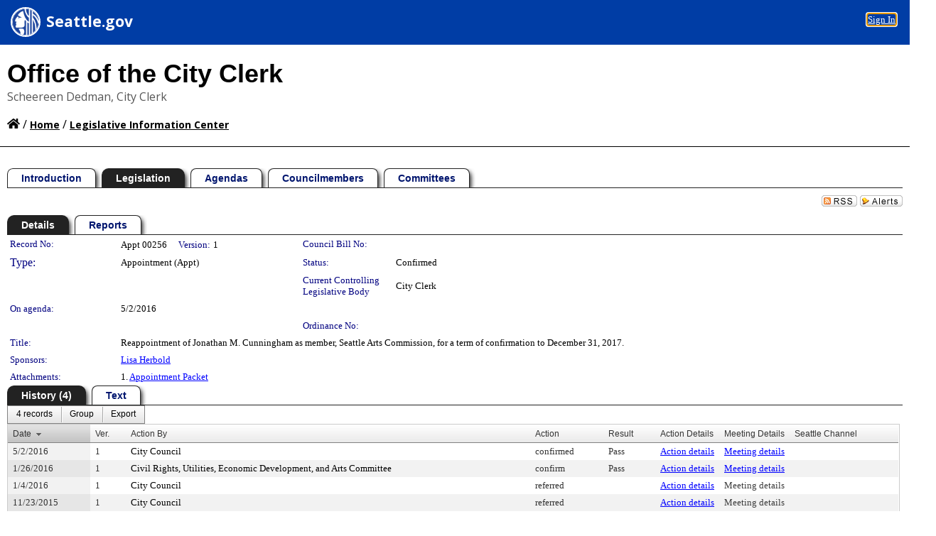

--- FILE ---
content_type: text/html; charset=utf-8
request_url: https://seattle.legistar.com/LegislationDetail.aspx?ID=2521909&GUID=B450CE4A-0CD4-4D46-B23E-353C57C479A5&Options=&Search=
body_size: 72247
content:

<!DOCTYPE html PUBLIC "-//W3C//DTD XHTML 1.0 Transitional//EN" "http://www.w3.org/TR/xhtml1/DTD/xhtml1-transitional.dtd">
<html xmlns="http://www.w3.org/1999/xhtml" lang="en">
<head id="ctl00_Head1"><title>
	SEATTLE CITY COUNCIL - Record No: Appt 00256
</title><link href="CalendarControl.css" rel="stylesheet" type="text/css" /><link href="Skins/Tacoma/TabStrip.Tacoma.css" rel="Stylesheet" type="text/css" /><link href="Skins/Tacoma/AccessibilityCommons.css" rel="Stylesheet" type="text/css" />
    <script type="text/JavaScript" src="AccessibilityFocusManagement.js"></script>


    <style>
        .skip-to-content {
            position: absolute;
            color: #0443B0;
            padding: 10px;
            z-index: 100;
            text-decoration: none;
            font-family: "Segoe UI", Arial, Helvetica, sans-serif;
            font-size: 14px;
            margin-top: -71px;
            display: none;
            top: -50px;
            transition: opacity 0.3s ease-in-out, margin-top 0.3s ease-in-out;
        }

        .skip-to-content:focus {
            opacity: 1; 
            margin-top: 0;
            display: block;
            margin-top: 4px;
            width: 150px;
            top: -2px;
            left: 4px;
            position: relative;
        }
    </style>

    <script>
        document.addEventListener('DOMContentLoaded', function() {
            var skipLink = document.querySelector('.skip-to-content');
            document.addEventListener('keydown', function(e) {
                if (e.key === 'Tab') {
                    skipLink.style.display = 'block';
                }
            });
        });
    </script>
    <script>
        function focusMainContent() {
            var mainContent = document.getElementById('mainContent');
            if (mainContent) {
                mainContent.setAttribute('tabindex', '-1');
                mainContent.focus();
            }
        }
    </script>

    <script type="text/javascript" src="./Scripts/jquery-3.6.4.min.js"></script>
    <script type="text/javascript" src="CalendarControl.js" language="javascript"></script>
    <script type="text/javascript">
        var addthis_config = {
            ui_cobrand: "powered by Legistar",
            ui_header_color: "#660000",
            ui_header_background: "#f7eecd",
            ui_508_compliant: true,
            data_track_clickback: true
        }
    </script>
    <script type="text/javascript" src="https://s7.addthis.com/js/300/addthis_widget.js#username=legistarinsite" async="async"></script>
    <script type="text/javascript">
        window.name = "MasterWindow";
        var first = true;
        var first2 = true;
        function OpenTelerikWindow(url) {
            var w = radopen(url, 'RadWindow1');
            w.add_pageLoad(function () {
                focusRadWindow(w);
            });

            if (first) {
                //w.togglePin(); 
                first = false;
            }
        }
        function OpenTelerikWindow2(url) {
            var w = radopen(url, 'RadWindow2')
            if (first2) {
                //w.togglePin(); 
                first2 = false;
            }
        }
    </script>
    <!-- Google tag (gtag.js) -->
    <script async src="https://www.googletagmanager.com/gtag/js?id=G-TTMGN2RHVZ"></script>
    <script>
        window.dataLayer = window.dataLayer || [];
        function gtag() { dataLayer.push(arguments); }
        gtag('js', new Date());

        gtag('config', 'G-TTMGN2RHVZ');
    </script>
    <script type="text/javascript">
  (function(i,s,o,g,r,a,m){i['GoogleAnalyticsObject']=r;i[r]=i[r]||function(){
  (i[r].q=i[r].q||[]).push(arguments)},i[r].l=1*new Date();a=s.createElement(o),
  m=s.getElementsByTagName(o)[0];a.async=1;a.src=g;m.parentNode.insertBefore(a,m)
  })(window,document,'script','//www.google-analytics.com/analytics.js','ga');
 
  ga('create', ' UA-34618047-3', 'auto', {'name': 'rollup'});
  ga('rollup.send', 'pageview');  // Send pageview to City of Seattle
</script><meta name="author" content="Granicus, Inc." />
    <link href="Skins/Tacoma/Scheduler.Tacoma.css" rel="Stylesheet" type="text/css" />
    <link href="Skins/Tacoma/TabStrip.Tacoma.css" rel="Stylesheet" type="text/css" />
    <link href="Skins/Tacoma/Grid.Tacoma.css" rel="Stylesheet" type="text/css" />
    <link href="Skins/Tacoma/Calendar.Tacoma.css" rel="Stylesheet" type="text/css" />
    <link href="Skins/Tacoma/Menu.Tacoma.css" rel="Stylesheet" type="text/css" />
    <link href="Skins/Tacoma/General.Tacoma.css" rel="Stylesheet" type="text/css" />
    <script type="text/JavaScript" src="GridFilter.js"></script> 
 <meta name="format-detection" content="telephone=no" /><meta name="description" content="Title: Reappointment of Jonathan M. Cunningham as member, Seattle Arts Commission, for a term of confirmation to December 31, 2017." /><link href="Feed.ashx?M=LD&amp;ID=2521909&amp;GUID=B450CE4A-0CD4-4D46-B23E-353C57C479A5" rel="alternate" type="application/rss+xml" title="SEATTLE CITY COUNCIL - File: Appt 00256" /><link href="/WebResource.axd?d=HkmiNSkKJcp9zYO7iQ4LQenL3JpSZe2UGKB_Pk4r5YQRuZzPsLMsZzwrSvy9lruIl5GkgwLvHWu67vwJMwKSFxUTlVdL05GtcnLDPfablFs-ZjDTV4SRhTyPSYW1NSg5lG_yG93x297US-_TNEi91A2&amp;t=639011840852826697" type="text/css" rel="stylesheet" class="Telerik_stylesheet" /><link href="/WebResource.axd?d=MhwgBhFpGm96DYXZg64XBFO_Qti5qvJnP97Bn0RxNVzxPkRc1lsUOvsNrog8hB6UfUcMd9UGUq7HWoS3NR7pBHxFzwG7wn5vFH4ZiRANDgrdX46IV3jFiRTMdaiY4p5nafT8PIG-WJ_AeM3Buxg0ROhjg7TnlSRDbF0Ta5237mU1&amp;t=639011840856310927" type="text/css" rel="stylesheet" class="Telerik_stylesheet" /><link href="/WebResource.axd?d=urCACUaUZeT6oPoIZXShbnlgytxq3wMs7tMUnmP4aoFvw0sx5OWFviaAe2ZbWlhhQMX8Mi0FTDYCb8Y-WNvbuSFn44BI8cOyIzL5cbvgqlL7S5R5XTCNn8Q3MetXqXHM0&amp;t=639011840852826697" type="text/css" rel="stylesheet" class="Telerik_stylesheet" /><link href="/WebResource.axd?d=QKX1AO1vX8ebWKfbb4eOTKZ7XgDBItWqLqM672Ig3qQ3HhlG_I-hz_SrjdyOSSXr635e3yq9ulHFcK2kM9nd4YaoR3EZIdjDueENN-Tv2S715C9DxrcbNBHvWPj-Uh8x0&amp;t=639011840852826697" type="text/css" rel="stylesheet" class="Telerik_stylesheet" /><link href="/WebResource.axd?d=VTwVlk6LPBUQNnEgvORazChEHtncoK7FwkRZQJcbGr2BVqdGj-iMW8n84CsnH6sQIOMorYFprF7_7AGvMwNv4z3tzIzceC4LR6sIHT6HRi6eIJjhdKwZEvy_5yWg5u7LkNe9t3Ja19e1HCM9RMXxDcgFCvouxputivbLJtwdIiw1&amp;t=639011840856310927" type="text/css" rel="stylesheet" class="Telerik_stylesheet" /><link href="/WebResource.axd?d=lsHxUYuoKn-ifTgGVgyNZf3eZVw2bqdnrrfBJ8SSWF0J6XTAyGsj2XcoukzmozU2bdmLMxJ7YwvzKl3RXRh794KwnXvNcPwTMFgJz1q2H-NkU9XddzMi2rc7GFYRGxglrSKxgkmfnuvKqK1tihnG7Q2&amp;t=639011840852826697" type="text/css" rel="stylesheet" class="Telerik_stylesheet" /><link href="/WebResource.axd?d=vsKpXOsoEwDUfVug9KOqSmMo0ZYmPmZq9pNuuInW9K8LhCVDiGx-4gStdZMuqyTrdQnKi2y2KGw-JDYkasLPmGPVTN_zZ42kaVpGhkB2gwWbSGRzM94ksIhHXxPA1yg_0&amp;t=639011840852826697" type="text/css" rel="stylesheet" class="Telerik_stylesheet" /><link href="/WebResource.axd?d=gGPJcKA2egeNvbDi_oMTrZQzMPZHhEQ0hmhbdFcuHMCg1mLBd2_O72dBkCkDfQ_FtyfPokWEk71-f0biNDBijcKF2cbjGOFkLqzBLNnzrv7MZm8BQmoKzeN6l0sbKF2FwrVKqiAYBc-g20wgLAmF3Q2&amp;t=639011840852826697" type="text/css" rel="stylesheet" class="Telerik_stylesheet" /><link href="/WebResource.axd?d=Nhf6TpUj19KZ9rhEj2xtdQWB1AE9x3dfjERCbojyAxXP6CcFUcpIuRIjIS_IzCgwDtzHlcE6eqDW_UkCZmMuD4x586LEbaG9IrmDoMtO4sXgHE8h6D9e_UqLYjifNbvG0&amp;t=639011840852826697" type="text/css" rel="stylesheet" class="Telerik_stylesheet" /><link href="/WebResource.axd?d=7RkMGAtaEIp2mKcOqdFCIpTlALKrRqMWBcpUfEVqZDRAcTON93eeg1VWMn9vjLDHerUGnVdJKMZP8zv8YJhqkfjFeF3AJkEqmbxWwem3_RafwQTUXWmkdAR-pgkwzOwyHrBav9bQkHGzPkQG7ZRd_Q2&amp;t=639011840852826697" type="text/css" rel="stylesheet" class="Telerik_stylesheet" /></head>
<body id="ctl00_body1" style="margin: 0px; border: 0px;">
    <div id="globalTooltip" class="custom-tooltip"></div>
    <a href="#mainContent" class="skip-to-content" onclick="focusMainContent()">Skip to main content</a>
    <form name="aspnetForm" method="post" action="./LegislationDetail.aspx?ID=2521909&amp;GUID=B450CE4A-0CD4-4D46-B23E-353C57C479A5&amp;Options=&amp;Search=" id="aspnetForm" style="direction:ltr;">
<div>
<input type="hidden" name="ctl00_RadScriptManager1_TSM" id="ctl00_RadScriptManager1_TSM" value="" />
<input type="hidden" name="__EVENTTARGET" id="__EVENTTARGET" value="" />
<input type="hidden" name="__EVENTARGUMENT" id="__EVENTARGUMENT" value="" />
<input type="hidden" name="__VIEWSTATE" id="__VIEWSTATE" value="Ei5GnIjz6vkoOTAXOHf4p8tcnNVeuPG7N8yJkS2bsZPhcs+DOiFYOMsi+pV8VylQsuaoa41Lqr4bi+abPFeFb4oJhcA2drx+aUFYV/QLM5KW6JORijY2YDt3tj9Ir+iOJZHU/cP+y/QzyfNu8QKgEwmhPoy7nzPcrWK7+og0IynLSfyKwkp3D8TNZEi4jrdPjEWdHF9kJJpj9vUlZ0mElGwO/BU7+EXae/oD0J8AbLT/IfpAjRcRX9VmNAAEq3sTux5s+ChBnwFFSex9ETNujMFwe/MwNpkDYryQWTYwj3XrYKdXcTeoIjTKQxypuTDrR5uVf6+aie5Gc+SYwNetJFIoBK7ILlf7yczU72L3WQAUrCphrDENvssc+/hv/PhHe0pk0timzqf89KjqSat/jXMR2kW7QrWzmmX/2HJpRzUprab2Riq8H41LIktPruZAWIxMP9qgSNQNuye9UDV2Xnv1ox0YdF+TI2frVswtPjHfzOD3FdE+BlaJiqizbzXIMFTwOTih4tY+GBco7e9xz3SGBZ67SCSDZFcSlaR7ruiMpZSU7fL3xOvTOb1QvYNvSXjoz7kNOCD+wqGBfTSe7/qVbVLh9XLAzytjo3OOeXvcuk7XzkSZ5bO0mQP8RfXRbeWSatbwpGnJcZTdu3J0BGmo+rjBiCdEVSR28vTpvy3o8mo9u8VWs/41CAYzhUbJK+siClkyuADtiv0tCRBLlyhB/1wzTqNAE+l00VHtooRndwroKx2QaBh/2eVs5Ikic/9dzdjE29irbw6THWTETgbN7M/XvFH0RlunZfqZT3xYTpPxKQQY20+StW+OX4dG/2c/Xp7JaoaKTzz3GYiOOi2vL2+jnh8YeLTSa8vEq/TDexqoWGKMNyLKAMDkChrw92LzCOCICfBCLO/f3d8+N7eoTBzKFSQAF3BBKXOx1Jb9ttqqIE5agdV14O141FC1tye8LMzAdKP2jg/whmWm6Fp6Q7cH81h5WYIVV2Gm1RQnXHLU5odybO9PxYk0Y849SC/9hu+MtGmnRYxwWFqoT4dwMPNPhP9/lW5Ura7YYDeJLCJqSsYryups+g8tDVMqZzOZXqDuZA9HXmrIHoxwb33b0+gVunOqTLz6qGPe0ELc7fy6a5ymM6vgSZ4cUhJxGCKyx8U//ksjSS2jLjck/oyh2AhJ39KkiZsB8UE1x0ZZbIuitjThAU+lF9rZJoEvc6FxLKbXnXnNUPtsn0fNpzxT/14ZhJ2XHJJCbnsaOiKdMDfFFegrg4Ks5lL1WHUQQ7V+HwJl4pMU0jV5HcJDqL8JdAHSpg41LaaPaiq0HqE5HwNeZ1WGY9lK5sHG9E9AMt5d/9KWGLhInl/SVAQSkZS33q1u84g1ncnspDw+FxhTFx1pgNr45jRnl04JlQlKXoyf2VkDl8docono8DfA0hKDoyHxKl/HaXesn1dtzd4NpwvnTpX8aozpEOsLNRNZfH5xI9Bgmol8tERpLX/aE6xZXwg9ylr1axyiVj5J5izxDcTVQX1h8OlvVQlAvKJFcHa3RJCgx6LTVixBFSbaIyIWSzG0NI+ZducNN/Lx4Irn3UiISyVXdWZ2tZ9Uc9pDIvKNcYynt7vviw8X8GROrZUI+gwqoBxrl2XwgPgquoU/A8LcW4S/QzuDh1vJCuiEJIr2ILdGM6Y4OWcKWHYwopbk7o5f9o6BlnRqh2SxtR0DqsglYxxc/gsDAsKJqeXkwIHxMSiCHXmbTfpNCFKxk6SYtuOHQIhKWjIrTdbAjoiZiq69j3NYa588xs77gR76NB6AkD3gdcQ7BGaWoiivielz6IX+JZ8LqM47lKGWO8DVnHI60bOqZsDOozqdmCT/9oxBzPg+3PO6EAc8inYazR+9A3y0NGQcFQ58mPvgaegUti0SbDb488SwZlQbcn6G+GdRav8Q900Uwydqsd4Htclh8U84JwXLM+w/E3gmfX+YSc6j88OZ9dq3mFMrT5WAq2DWVG8IGEntHEMCGVGGVPCV80QyLlSod950Jk30sd5/FEJvxxp6nc36MQ9/znO7cCsDe/K2jHkLkniW5vp1NLLRAKwrgOrlwKdrVAPWEu1wH3isMUWwqzEkkTiakJMvkY6J5hfSpFQTUF2yBTOCPz/rB7AQjYVFViCBpBoFDt/pKtxNdHGE860LQnuF/++s9lL5oHgQ1mGzLEbtz3qySDfAKuC2KGokLlbL/WfYZDYGIqQeytBPJimRtRF/B5yWZpWK0NCjY30J9kmyrUo64WOSg/[base64]/v/ZJvmAazYcOQEMHChxRPHww6Q4hTFmqlzQd8IDkdvqsR4SxeRO9F3pdix7VtULXAV3hZJhP/j6vZCd3GcwUohI1SzX8chT+YquYnSl2M3DEQzohfDyItU/vKCdHxW9kIkyJJHhotNCS45q+E2NP0lFfD49Qr/dUEoFJnGGLrsPx8Sr2FUmkNmTuBQlDrW4Oa9gSj+j+TnRG/yk6fwbzaNozs99Deu6opaDIDSSLEsW2FAbHOD3iEtrvLFun8FP39Cvq9mlXVfB63firPbGX3DQCaI+u/tCYcxXDT6Nt+iRjSBkSK6nSwXanzoJYNOelx/x/7AyACdtwG1GECJ8uJPkkYHOZGbzbl3/ch/mMBLir+Y0YiUsbp9mHLraZCqFtjxpI+aXIu1BUwogOfKJkAa07pVfaVSdyBKh45i5NUQTNViB07R8GcsEGWkSEQchVH8nENdQb7XDDtCFOJO61rDuPmvwfUn4k4jvIW1gqRkwdA8bFHHZFGB7EAW7wy3f4ub21QyuaupVlolYFHa/NPUrk+THYhwGrWB2SFlAnN+dquxBiBPHL/BeUAkMoNH2gOu0xkmRuoigptPoZuaSm7PnXL89aJAelZRAgYBlsVpIR5c0IZY2KR1UWf+km6gLbp3JowP1xtL9s1HZRyUmt05Qk1n0dMGwTG3Jx/DvBYj68tdQNOgj8vaoZPtrV/fIYQm9ACQ9mBOy6X+4F9W7dCzJ5qUasy3zlii4/JcGIruDdy6hvJVYTIbr3PKe5cPHbOErXdNJ0rTb59Tf87hyBAfQftkGmoZEiJWrLnJpyOHphhuY+i6qgQGO0eZpPwPshrBrIn78us+cZVz+Lgl1H7ohxPkz0yESOOyJfeyv8teHeH7Mvhx++LAXKLXlfmNwP2rQcmZ/X+GNFUDxty46BV/i0hrT1tNobxONmTwamkxsVegR3Qlj6mRsSG7xjSNnTOEgXurVIQhEa63JBoBMxP8gPIa9b9n47adNaPAZM27c9zF50yRdUZ7jMLPpk3JfUIvAwoWwniJBQNvWG0R71Vo8ACqhsfwj1amHEtXIuFCzN7x96/ATpPPzAXCKepnjK28Xlfrj+2eQ6dCaBP7y66/jvDSEQ66G5E/vd7zWaJ4bFV5ponHkT6wmKPuFyD0LN2/TimhVl2W8ci2c0KYbUROhs/GDpld8gTuGzK/[base64]/okytSTFW7SdolaW4o3nOPjx7mUoqN5K6J4icGF4D/DEgLZFE/98sGCTDBcvg/[base64]/[base64]/ZtoshlRi3R82q4hi5vsCTXc1g/X+1+PkQ6YVqBInLRkRS0mCEH3x4Ph7FdN1yu9+iBsLvxiGoFhsP7F3vuOVV9R4ix+HgbAmUxwp6CNyI6P+kIP5AQUmv6ck0GdkQJG4dk5c+FP0gECi7hd2P+qdOISKAoEaeI/AXzvJcvwPQoHbVyJbiyq8NjpcEUHSt7G6sBlGlN2Rjqrslx3xejuVNFWayBepoeyKdNvoexU8MAGLuQMYNLSrEeWW4qc4qin6YnzLuvCe0B+gADPUd8iUGj/ZzBZwjuxdwudvFbsyHO75zDQTwBhdFUt4SRsADod4/f7EO5i4EAUeRWyzq/YFlf+H5Xin6iq4EmRIWZQaN5zGKEnWDzCpUWBhm79sRk3HrIwa8in0W7vrCSNBmSMJOCy/cDu1HiNh/7xQuiixwXlg7MlXy8F6RA+2ZCjULJ7bqBRYHLszGZGAbZQHs9WTDbz1h7pFH/mncjpPcPl2mYME6d24MXDMrG5mwvJtdJmaDUvCbpxcZzeTW/rq6rsr28m3DLjpu+3PCzn26S5ayNGb0Lf/mhZPqe1FhDjoFVkdt1oWMxL4LlYym822/MObir+CYPUWJL6GCQ76aqBfBwzgVoOZH5QsqGERGI7S5CY/iBDH76G5ecoAN0YVhaASi3S92t9Xz16T+Re6zAqnTsOJxbZOlzjMgMCSqqKu6beKAJ4t8Rr0OIZWXRcVBglXP0K0uxQ27spkq94NimtBmIRi1fmUYqlqByVmbGlDsj5RIdq34vgEU28ZuOl9rA9WHLM6FDeS8eVhFGdKdA5hcZIn4BU+Soy/cx06g4844O7nbAtjRHW68uhrnBY27zGzuLryYsAtdSzjjkFms4l+Oux8TPM8pne425t9ZNLN40eupFU615Xi0On5pjokhtiX9jUsfg2EQ3SOvd7hnlYUP6APyPlSs2L/EXmkhkpcNhsWfRzjm2qH1VdZ9x/KNVkuBFf6JLzH2IXlOYpZKgGg4Cf7Oa4wAcXhAEvhjoegUbsDXskXGOeLJuUFGKfDumOhyHaFdU9URoBcG/e/[base64]/ovTCsObZ7a4ZQ9WXpsXYcp3QRRtgG4oqOcaC+SnrPWSEswQt7bz+IuBglFtuqHmbhEJTLfFmtTJBdozOcvpUZB3sQJaU21Ckj9XNlQFxGCU0CRp/LTFJ6Qt+bU+uoys8VWzvfKUSeGVZJctynjLGiL6KPMPxUJ/XTX0NLSSInOiGmI3HwnSajFCzP9l9Hg6EhnVgMTD5sr78EMJ5xI3HG0zE/GE5XTPv8tWEWdoXJTeB2iCoT4w6lyZNtet6LB6A78a6ml1/iY1+akj6jGJkqA9d6gzcKNzOzAa/bnW2Jww3JYLQ4MwLQxZiGz6foKy/ywR1q/R+nBUO8uB6KgZEJEPzM+nQnHCWcRZXwq+dWq09XRlcYJsVKACX6UaRgVTQ2g784SBznNgYZOezUWT8yIuVJ+WWUut9EBDC+tL57731iVWvpF5S8aIJdEqA07NdRqLKjZqeSdTzhLz0uj4fr6/4bUPzqmPvTUgin+75N5bdEaBh8SJgYQO+W2mKvqaREYbvPp5ZIlPadeIG+y7y925xZrPaiebOrvHQBDxXI3VHLc/O6DJrustyTT9xTsYuPEBij/cuwgYx5bAuQW6uskOe5YbeRviOkxUYswzcR8bBb0Wal9nfxBj8Gm3ZtdCE9oI9F2VIpht0z+5YJmntClXCEZYkq7Fz2vgkTUDA56NcvU+11BJqJoWqnPRQ7Cq+O60+DQllAO3t/Ev35RGp8xEFn3PdxkGMQkqPnvOYOPt5bHH+py0kEiyjCGxy4ks1ahnAj91hEBRFeJ1MWqFOTv89JFtMMz+Zo9pXHLjQRojIUEaciQCsoU2HVqvybpUevwUi9HgVP0DtsdVv/hvsbTiFXFVSJpDM7ubdUZbQDnAc/F4xO0fnX8S4fTI8hQz1GHsfFxqiObfBTdoyn9G5I8/pjx8nZanjtgE6ZWVa6AXWp6WKDjM7mX+PFCLCNzXZ4AOCVFX/AHT70flh+OV9guPg49aG39e/fh33sxAnGhSBTBJhWVJ4xIetN5wUgoBAqhpQlndCMOSGgZAWD5cd9dkHIZ2muyMSf/tK/15kSj5Y1ZKEsPHvFfH6JNpinq6ZCZVATlkzgCXJm0fpRA0dE7QQNs3AbaakmDwH/SbYhfeGVHFBDnUOWOPRlv25MeXN1vbvmpPrLp8O4YyVHRHVSsF3KEd9EbETvvJwiYKxdVxmkuCUkBUsJYiP2AMTT85L5HW45/9ISmGo88fXuf+NgjubvXmylo+VE0Lp/04Pp6Dm0gPsevzUZmXGDv8mkvGXOA7D+E0hgwwPCjLDmRUqCGM7+rlRz5v0ET1yLiYNmLFAuOjIPEbAFXPq5FkqY/JVtAuWB+Zd+tf+Dn223UMXDQMO+PDZLvvVxnYssrYdao6BbTmE7Zg7bH6L7BSMqFtDRlEivChl/qREB3j/5Y1MjzUWVJHdxdjjdiLT2CL411Nay8DDl1NHyD1uZF0mfSKEgrQTMucddDb8S/l3apJdzJEEuZrA/kMLb9T/+tSo3mZK6EgalKCBf/jOb4FD2iC+2X68AzKufxUX5j/hUg9uIHabkphrofj4tEMMJXu7LANy/c/BQXWv0QX34rBLTqhTibCwGNGLdMMESX8ei8UniJpi/QcynroFVcqRraRNfxa4r3w1bfLEujWFXCqOArBgy6fhmuO8vTjKja6s/lGJNi/WM1AEZKe7OP1sHbj8JmLuQV2Gc8DTXAn2krm8QG/WvedrysjxhC0lyVTOLNl7FuO9DcVES7g/vmOUWigjkMmX3Ur/V+yORExncEuL4Te9W27aY7HN+pF06ymSJsQFfpyLq67lZ08M0Lpe/llJ3uGqjMP44G9vIrlpuqh2hTHLalip1+YLODCeRsXmI0AiHaJ0pQY/jrwyZUGUNhbUS1zDaDscS2zPj3uNR1aI4e6uSnYaHRxUjnLI5HwiJtRRK+qUA7dtE7owED5yQQ2fb9MQlB8z12SLNLKlloljjkiqpJUVruPIcibOAIhm7Z5Eyu6L7cAywKxseupt3ZCuhkiKbxrOBit366cmHdLIVlxFheNKPCk/JBO1k+Rm9Bed9gy+YYl9jzlrF3SJ+ZpBDO4CYl6LmlLNk406e8QntHIcNx4tMGm+4e+Z0ZTBvYMODgYswJGuDXxJ80ID+IukRqdyc6F9wGupyPsqT8Gr5S7y3xSyNKYIO/PYf6eINvP/F0kUJrWB4S8LduXWYllVXZJi8gdLo8ukQcKevr5VtccZBgbIWW/zUZ1hvG3A0Lm5SN/Q8cxBJx9wm7tIVac/m/wBUKm0Ui5gFAWeUA6sZklQYpmL2UTJhC1enThQ04RVYwNIyHsJ87D6OFJyS2q2R2EWEesfsCTt2u3Okb3cvFYCPAxleEDWs/7PfTXeaDOMEiY3UV34e2ShZ5v1DiFUm0616v9osErL+Bk4vRgYeBdXMengVBMrkt7hbgzNE6vWY3FEg4pHV6pkhy9Zr0sK2vfFXnOVM9N3xX9lX8YUnvoq084Z7RQTbRniQ5yBMc84t/BJJSgWbckQdzZaGM0Kw6LZkxfBcRDve2kGHq4LDSso55/4eYta+HrgKokwg5Da3h2ORJminO4+cfG+0lG+ygbKwwxesOyPlqAWmWvZ2bBq6jCTtYcn5e18GIcVNVNLsIJmKZ+xCAAhjBHQq1dV+IERGjfmjnjP/TbA7uSzS3NtSHjBQ6tRaT/e7kF9KdAodVcl3p93jfnHI03zWIvuTC4RhoxWrjW69AWAaEVgu7Ba5dNuK6jabJDvXoSc+PfBuHR+CrjzHNFMDX7sehdacSYaXPYQIxhUaP76DjFva/8KBGo1vpmrnsAfDoAgwkeJYCP/KCWDDoHl77VAZrhLseyyWI/bAVbHYqcIKloMjIfEWIJ/hpbemWr0D/I4EM3n1iIWeoNO+kcjm7w+MzZJLsJEK9zb0Rkxf3ChKEhEKmiTek24upbSH/Z0dolMPo3UgFVn14h0zPdJBA5/3twvp/T/FNsvpUtsMNX07nJ97CeOeW7bLlsFWEqaqE/rsCOUXSx5xQQ4w1p4L3Yc1/6sMKTOTnT8+SYJRCSlMrevofseTHSI9HmrLqAwiLolhWLqrAGS+2yfB0pSWtGcDogBJlLwSciGfJTfmXWfBsn/[base64]/GDWyASzCGeHmtTeWYsMca9KqKWMJSLALIqsyVJbPsEnkdM37aYWWNEmCuD8GbRhcZJJDm/6Vv9N9Rhd5Tnlr85W9xOsjgHmVX06qwY1UzpXNWeKuJ9395uqxUsSOD7UF0SPlha3mvCb1LuzHJlmCVI6dNa/ibRCqkeb898WeVFbVWzLwLNj6z+uE6yGrsiJmENYrbuZQzfiFfxsMZjwZ+aK1WsiyEElB0NdakutRDRLhG+u4bj6kIoMHz6SF3Aaiy0dW6Pe2Q+DT/ARyhLEaykD3PcGQoPYdxtHHjcfcCCthS3py954ynEVM/XNE+mCbg8caJGE3jCSeR9AahtxoycKs2upMuDNJyME5k6VSMuNLqCqTDrcW4cPpvrc9eyyMZvRgcCi0W12qD8AsyUk2SSO9j3OCbOnUvb5whdzL/r4z6movLyRZzT+Qi4CY7/[base64]/OkvIPequrqDmHhYfUZMYg/hzg0ndm1hhzCn6FDXayW/cuZOrBUIWQzthPxa3lKLFkRIrsDr1Bk4amfEb9XxroUT+l+xLgebSr1Il2VO6MCu8mSdgsS5gW3wKjSWLJyeMozRKEFuk7Zpa1yEeBcMt4sv+39bPjcv5rNzR/J3/yFtjb5PhK3kRujIqimIqJ0SHBls7Camd7yfq7yt3H+q6JcMjb35Xf9ycJZyk8vF4a4dtseprQyzLwK9guaDAPoUYxEgu/[base64]/oTlnKbAYPZ0E+37F60NFLFFQEknCXkaiWXQJ0hoccgmdqWs3Kh3RJ/wrDTSfDLEQtIFjNZ/9uX4CjqT5qwWYJVrjC0AbJinHZzq9TdoLR63xCzQY8Wux+fDrsTvpyOPOUFdCamt4twk8i/9FuTCngS8JzkNubDOs/gBl7k89nhZbrDS3pwxQYmAgrWECpV7+fct1WgD+2bjoENR6IHn66enD2dSLC32slxqTBiHPyZx8bCckMmCevV7HPtJOn15R0f7pEyxgtBfW4I44MFc78uDM9BibSVkKkQDFyzHC52f5rEg2nXX19xrMRAFpUVmsFtBOPdPiKKgRCuUWCOOFOzFerk886/iK+q4BKEdOOTQsLUSIeBfPljGC4LYS8FGHPDopOWqKwK/scq/209GUcZNyl7I+bPbxTki/5OtWOq7RKEHMl7yf2fR0OoMDwfjl1j7AMniv0RRWZrkFg7OMqfZ9R28eho8cbJduj4dR56ffdzBDV87/ZrXG4P7yby1ytm8wlpffLIRlkhp9DnCC/7rxEmborCTm+CnxrT7BtErYEU9Rj8HAEhPS/lr5M6ld28aTkZjP5NrpM872PTRIQr5BoGBNmaHX7ZCdQKdluqMwMjEI46nfnuk/xfOzvuYg7VGZTAlFq38eLD9laCRJPfimIGrtYontwLPe4w1EDhb/014fqh/H82M9qCN2+x56vIYS8XOtBOLff81DW1KPDYi2QIb7qAHMxyTUK0PQHou5Gv4wWAVv2P9BcY7hmsklN5z08SYv18knlp2cIJR7s+BGSqKeA0AZd9zeC9T1/kAKON3JeJePGcifFWZ/vo3zGvUk2T9ulEAqfBFOrqP3nY+5kxrOsjwBaaZsjFAgXkXXpUFprJngfkrh5iaL1EG2rUoLqItk5AII8MJ4hLYaHKODfN9OPCiuQmphQUcepa88zRtQIpTqTuGQ630ZyxTA83GPgBQ7F/avMSKdEcnmqmRGwLKDrJ0yE+TXqstiAs/uhtPz9ShJ5SljSNuNnqDrHSWphUWofu71qpGViWBkN847/u3cFRJKBBA3GI9TTcHaS7oAyywseVpn00rBw4qQdVva6RrDi+MNxDNzK7gPlucwvExXA2lzg39+GYuk7d8PxreMiY+2X4/eGLoBZmMj4uXxFP0peCQHWHLtrqbTbtn6OKLU9cpaAlCjHXDk9lQlyqbjp9p7LJ1HH+6Ws0A3d1ZMgVPp802QoKN/FrA/isfAkwsWm1wzc2B/De4DlTAtVF0KRbo4/cjYKSJiZS7TyhphLNaTOL3ih2Mj4aXCoMovFHkAvrvuNxuZKBGOL75UjYVSO+0/GP0cBymypa5HBDUbbEdfmPzaOsORWgFPx0xPrEjv2PkUWXy0puXKvvd3CM+/6cwJTjZUvyc14ou+DMZtIGs6JUs85CFA0WBKaCiGOdGCXiRy4b9u30++n/Id12gZtVO8GUXfaAVECMqDwAEJnOvJRz3vyrglchp60Jmdg0gpSzfmScHWsoL7nJsqhDS+aA9XFVWOwAD9Qp3I/[base64]/zO34bcd/qKvSR04SOoht4tPSGVuoNoehXAbLi3n+3fCw3fnB/AS+P9VZHDVSQEgLws0itgK0rJEl2k5iGWRVWjR/Sn9ssiMCJQaD46D255bmoBzqkwPjVlo54V2syTov38ZAvgaysu267ojNKWi1RWACPPH4ReQx6uvxHLSwKbdkfmjJVlJNUWifF1GjIxJBZ/oGcYzTpD9grWS4r+NxaPvoCtFlw2dtX4nFJLMAYQwHeZqBPBD5DlnVO6obHa4D05c+NCWs63F7nUnZI8RIYwvyZs42pr63r/o1I9DrdSb73g3Ytj2g7qQO93qGBhHzzt/W4Jbxuijaqj/TT9v336+xVDLn1llZehI0bCCwo3IwpycmRdWDKRVhLilGuaWDkcYgsWUF+c8kNfn0vhmXHVPzSsMO+C4VudC7a7SvLwkkT8mLiGlUK/2vqSsr9d1oMHICMn0f9NdFiEMtI+Un7H4IqBDJiKIVoDCRzNZJ97KJfndN4yw7+g6rb4IjvkHL303ya6nqCxb5ibS+JbqkftwhfCE3/Ef31RqMfblCAn7z7zsE/vkemFYwPmsn4jW7J/jjm/7pwosUuSJWXxcteVAFXzc+jX4ZSTK5/xp3Y6wVZ7l7/uXLuhHNoZR2usXK/Brg3ytjQKmxsx1NLqkzCrwa0uGPh7DI4oEUUfAZg5wn4bgsd18llmKc22E+x7rEOw3mdAs8bR2Jw6W1a3rLN26ItEHevO7g7J7lg+/k5TeEoZH54hVLrePXRuEhLCo6EJDEuJtOrypBbjV69coImUXlR12HbDVFzEcvesCKV4HpvXj07+STlOcHtuVCXNcNz7EBr+dHLHs8KWLIhHgT5sniXF+TUY1IHrifj6fJAeHumpS2YgSHPLIiBE6ofDRLJLtD3J9CPzS+B595hKLttNnKMWJ728UM2LQpnmQm921wrD/K8s2HapOVUzJCd4rSDItAwHSW45T9O4u+DEcQmnrXiIFtNdC6+yNdpdIq8dVGN7/+rKilzjknW/qOXdrVaLd8V9PxwA5KqDf7hpKeQZGuptHVvinZ72EDhl1gZKToY7K6sbXr3QfCNHHdB18g7qy2ZmuM/06hBAbwBC4l58ZKaAIz/KnhS0h4WN8Gf/nJb6cl2/cuq1+rKrJBNEdnxPMkBeaseCMLZeyi/57U3OdMK5ZpWIzRjNERXC/FeCJmV/OysFAysB1P/ym3Kg010GqcJe7XjFBrSlKzHGbNcauO/q2DZJVGMrw24IYk33wM1T7RBHpU34YrQVLN4OSduFmsJ8mLM0X1DxGtSpCbuU/IBcGC5dYktTaPIt4Abu4VJubhfzAJM+DYaGTZAKPIsNunUNT5ZXwMgicSQuKoDFbqHbeqImlCk4BlvpongDipqF3Mu1zyB6uSu7O6XmRoB5ZZ9tzRjFHrw/Za43v5mzh+1E2BZS3PVVEwXqTuQ6agiWVNsZ29Uy9U0Tj01Zb8sHUt0M7PR7IxHLBLoeil9R22clkZeYjS7/jwrNhZpeSeyV/t33e828guNuVj75ek//oEXe12jh19Qt3h6SgSNAOhK3obFeNsaY1MZ7WH9LsDj8hAIhLNwA29Vdx9D5gBVN7Nm52G90nSyiHPyvG7gt+T8xeHpiRzf8vitlG/tjKu3wxEbwaIDiBM5b28YkNhRAaBsY8NpkwOdl+L3Js0WC0fqJIJ3O/18VHVGN2uvqpvRLUUlmdmP6+pppw+5ctOJtzVFBwOS5lZAGBktUPAZltOnLLJAAwPfFwa0WzLG5tTdqJTZ2oIeo+7VtayZg/Si0UIj2MBOpnJhee8MrWvuys4lHz4fzUXkaVhD0ypp5Q/2WKBkDnCsBBj7j3Aml/3qResEoEWEGHDqhB3UAylVtMdpJUhj8yvUsCZHSs0E4Bt+sOwyaQfHAzb7bYMaEdCrmvHNZAbkSiTo/EhfCwdIfmRKzOWWpb3YlWotJKukeh7W6ZmykGrfjKhzz1hzXOAH5zIvK3dQ22jo/qlTnlZWvi+aUQ1AT3+35F2dFORctaKoqLW+oq2KqAZ9+0N+tXCLMmOcUuhnUHC6p+0Spk7yMJyqMIXVjfA+AhEdQ85qZgT7UJmP7vHTffGje26DC8DqD5X+/CZDagopIXk+Li5Nm7DfaVe3zQhGY7MX6/p+Q9DGg+aec2SUVURmgWddZHw92O4WUvmvguGpfLsu8Cgw0PgkTPD5f4k3BuMG8iNwcIljdGwKho4V0c2PGrrbpEmik8KUfzpBULl621aPiGqFwVXBx2TPDMKB256YFT2C5r5Uu9ecNhDaNvn7O27A0BxdZsAquh6DPgxHIJCbiJmTVz2YLDkibOkIsx2094XXKX+/HOEyDhfEP9+rIXi2ydMelsdhHiHT9lQILkvPr8EflkJor6qTghFy2ORtSGj1IZ7kUK76/m3MTwPO/xZbnev90ggYYBUf1EVunO0bgic6lhCU+M8nVfuO/F2Tp5yhRDablRAl4aYITljY3cUnyn3L55ll055kwN+Boawra/dswN8UF47aezghSChtiGQc78gS0LaX1iZF98a66e6vEzcGWY7GQd5rqwa02PHzzYS/Urzr+OMUYq1thcJRaPxlrKYgjD9o/e5Al4SIwAooLjmpcTKx50yUoMRtZOXhS/y1hKWd/W2U7PD2zWyLgYWVUUQJ0hmpAAG6MhA4AUY3isy95o+MVV8FkAQRwigGrXaOXflJ2sa9AWVu547lHM1Vygi2nrqgF3/nU+Md5sbIF2X+zpBs3CMPyxJT1OhN7qBTkq4vjV2BNPGENNIwVZD4QKr7N0c0EKzdtVb9Rk8kfFN5BCh7rcUWJheFwqE6PTbg9k0/gPpwjN34a7idUO1uI2L4tQzXJ/jTkWCmL+y13Eum/aL917KU2mrdnf8ZfJ7OUPCdPotJcwF+ejQlP6yv0iRv/LAOfIcSlteASPTNChMNpBMMR1xUZSdKlgCzH+itGbHwDoGdhaZlBk+Jsno10S2aaWAbxJdQMVz0Atzif8Nudi6cUc42Gc/IShjhFD5fO24lH6yqTG+G/HveCYvR7kuq1w5k4efQ51d6/[base64]/[base64]/LcQe81dsDh2j8O1Bg4x6VzqROcZ73Zcrw+gBw+mcR24VmIfPwrKSADSlKXeAi43kYaYt1Bv2DCfZlWlOFXIkYquKti9+GOBfGkaTCn8IR0Fas8BS4uF3nI8Lsv6BdqWonFk97GvJFOPDH1Sm+P5YNjIamWBhO/gqbVxDpgpS+A8WS+gZJAQvhWYHQGWbwoTgz891opUndm/+jMtlc61886XNEOEXL6R3tQIzMvzO57CFEqsMvy23zyyFZL1T4B9DeXjotn/lTUiDfMU7ffdRdBar5n9WGAt3+WaIpoSraE2ZSFv2wuGP0VdA4wKdifiqPQIXE649l6pGTNYkMy8HxbBWMtPjZwjobO/F6k1TWgiSnZrT2gL6ndwiZq2u5gM+piydRVpGEpwDQxVcX+UrEtL2k5f+G5xAJw6VgbCih/oUyzvvSRW167Y0z2+XvAZ6yePfT3t6pm3HZt8FcUiY8kWaecJF+ydu+wtmy5bKg3gpDRRK/vwo/qdwtHIfq/GkVXnIiicv/klnbtpxtaHD7tp3NFfC95iPa023qsHE4E/3c8BVLPRMbBRzViLD3m+U3+VTI3YtaVrrx2vYfrrdahH4TAatg6kZlptn/J5BLlNGyWV9Geo4pJWcEScUVUH2HjnZ4gweppeM6QdkeTlpGUd06xSc25aen1v+xnsTdcj7nM8VUruiO0iqg6F9pMWtf/OYo5YE+BdDRIPn5OuwOfm9mkQwoNLfv72I1cNixkpdMMqSKwTGJ65169bfhASXqpZ0EV0euT6MjEzlar6u/i1Bo3g6eG5/64zQ6or/x3xlfn0ua3gNGfl10VX0YsR/f60TtlGU1OxYKPNykH5VfXbwyGnA9dfRvw0KofWDIj1ZuyXSsCXej+l9/EPRfXXtrQHXWk9J8rUGkrr1/mjxuTLv2XMwEnRHV1TiTM/DqSknHbJKaHiHuRjDKZixY8e0tTAJw7QWFLVjGwtES86tu1Uz/Hn0VOy/IlkXTZamTbnA4ETdkxYyXHxVSgWhG1KloT2SQ434htwwfLVkcxB33HsvdVBXuSow1iQqg+KE9KhW64k7sWVOsXVkT4gK5oHWAfBJmPhUX8/p0v7iyGKPr6LVrVz6qMwlmQUPrv06/HAWphCxvUkSUc8nbQvZqe+FjNu7F8Gw1oEnbcrsNqKp8eQdNYCMZEl9S9TQF8b5Aargkj0FBNjLveBGNvS0DLlOf3YZdHZ7ebZD9vVBq6vRtaoktNEuHbqEfJjmMoUtCnzS6hmjcwbe2vl20fTPeJoIyS8/jjX+VR/T/nACyIjgpbj3SmZJs1AXryXx5tF/fM0OB2X/MJMiIBXh7sGpDJKnuTe2xFfSuYhO/B+LhVVNhFqvTK7NJg9tkPWSUtiwNMwHuL9oGRl9VIs3M+Zj0awraIT2L+oEhJd0GFj7rHIUKt3niLMtzbRAM5MTfabuaA9op1yp3C1mkVcsk9LNAryPVnyGL+qNy76dhAThWQp86uXm4KxKROjqSGWyE2H1Eof1b+4L/iJj6OvJ24u5hJfiDdLXNfjescxIxS43OEp7VmYHoSZbLV+wujf3e6xQB00Gdqg7mH/amGZCdaS+o8j3tt5Da30Xum/ttFg7Pcqw1YTodxK3Fs/WE04Pt2hXy5S3ejyPXqQdHfBjYov5lSRtVtoYhqgp4RlfmBAygV7Nu1IGUFcmQcHX9+oWglIHeU3Tv0torg9AKcpxkUMr1fEbn2WCV245GSbeb69+vgRheK0Mxq4T7E1/x4ke2Qdiks37dK+Hj0mwdtxEKbl8YrnMwCQKb/yYs3D89AaJsqHGaqbOmaM2DQ0rPp+DdHPro98uhRZ8vk8C67YCPijy/c3UCUCAV6yMWmYXlnQP9LdXDq0EAeJmif5Ez2+S/LfC/vojQ+5aao6U6qNqE67NDXidAo+DjDk26hwJFmnhXXIDPpFcRSDY9SrztFsDiDeDyRjrMn5b786lzZB7oE4//2MjTnkN2EPx6CwA67upQLmanaf0F9+hxmj7jqqzMXmidYVZI2+GGeZOd5ZkN20EGx7mTdMzUXgAsQPegXKR9Z2wlaoX0GHDOYgtrC0Qb5qaWt9+ict9l//e2LPKzu5zKDiPdflVugdHTaJ0BZ2ogaX2ulj6a30ZPNrrnewSu+B8rLIAt5FRF6AUjmMg6zBquRyyemOaAbZCUvH0xlAhT6o6Q9eQogCPkYPVP44ukZFpvOtrAnrUUGKQHTyMU/p4byo2P0iJJWktCDyZ5IVHOA9G9V0rGe1ZyNF8FXM4aNRBoch0OtaB6EXw05sJ8ZPjWQGjsiCySGI903haASVSy+ImeS4junk+z1U7yB5VWHCVhC//Pg8nQXIwCk4XsYbmiJcfpVxbaL84dGcHkhTBLu9WPqwzBCC+vuTMUFB4fq/JHAOfWerEbDKfkrE3U5Re3uu+rA21Rgl9CMwVLlOQ8RSKXKMpJ5vK6HgqjI+Y1YyJM7GTfqqpxeX7W0rqQ2F24xqmC4IgKVA9NvqPcxh9P+ugih1GCtB75yuAGXDLELepCRwyCgw8gr3a4xZM3IMJngI1g9iR5kWeOwNis0JxoY8zVDco6noVH3NmzNDYzJgDazGA/j2l/0bQoEUcW0UpTn6RJZKPM7Y6XMbkUm7nkESNimYgpIOX7pc2SrB5NYOk65c+SslRk9/ZhMLgs5RKyGlDCGAKO7YLfJzcTX9eKMm/LumWNfruu9YrlIfA4EcM9863MfLbrNS85PjqPVUmVJ2msO2VIZocBoQcipe4l6/8QU6Di6pv80iGQ26/nQdp62C2/O6L+2OfmYVx5O+SD79KCW/SV2jELo+riSEXMaX4Dxhzq6GfuAzS9sFubxLbBbVWrf0OSQ4fqv8FxrhanuMwhNIro9uHotwCXt2JYFi5MeLyxqNyD7LsN9QqaRmbB4+kCGfK2SK3tQURzr56iWHysoWWzxWPVoI5/+q9RQh+aXTvG9QH6jLTYdh/TODH7Oz+h0CxoqQaa9Jp55ETULyFgiWgbYG1bcFAPSTCcmJwgoUWF02X7LjsPN/yBhjAobfsDSlWnLq57/VY1IU8Ly48jkqvNBJLbHyWxLLmhTKELDJK97hA2nFQKtMUvV/b0gELaQk5JGapI1dnclWA++0ePS+XJpgquaBZwT+IFZuxwefR1tXVi0KgcanO14TFmYmt+XKupkXMfDB5ZXmimvBNOrR8LhUFSFo/MRdwR6Ev+6FlZs2DIyhI9pgrWk9LwI2CH5tHq9Qde96Kbu5qWi+9MfXiSZzK0VJXQy5x9LOTTEF1Py2IGP/NJU2QkamLTdWCBwXkCgk6rc/z4gSWxdTXlGcxZpVczNEmDKvgZ7IpoarEohYsouS2tZiZsfqglW/oSeNF2qoGW97+SKta0PUg2ShedPVX58oznd0s8o+Qrh/FM28+AyXqLPVAEi2Vx8tq8g/B/5dVSolgRaKxFAclojIZI21QQRjo5YD0xSkXI1agQ7fXJg7Sq8kh1m2kJe5Bg4XpxjbprTnEnfhl3G8l6OsM9CN4RNQLnZcrodkc4jnWn5JK9ilQheHIkBGUqYCuTpL5D5AmBWW8tezx4h/i77TpGkJhXG/bncWiJTFOMW3USbW5PjHsAEGCk/N/GA+sjd2bmAwYc4/XpArnNFMhL/dfmXyUy4laeRgf4tjkpIeKLCJJToE5uz2UnZKQyx0XMiJ8dYbSoDeWPAkRu0B9kU+m13c8b1Kk3/wiEx0b7DjRUOGlHALgDT4Hb4SwfRfKjfkcoVOhJWbuH04FhNs/jjLewTTf3nPfgm8EtdLsyRlEF9HCpsSv5mN9qNpPT8ibzR/XresT4HNKekFlUXAfoAfUuK6yd2JfLzAgQSNDm8kd+CFEfh2or0zTHeCwc3l4p1b8nI1EwklX2u5+4d6BlvJO5UuFAOikn2CrzmwkVTRzZgTDUWh27JpElbBkWJBtmkZBV0XULghR+Rv3fQMmPh/ZyQuFqq8v12EINm+AjpeFBLPhtoYP8rMjr8jhZQbcBTfQpu8hxqxqVKEZrMmoQVWoPLQhRhIaIWfOjG4QqZXE+xJzzvxyqR049c9O0InXIOPVRtEyA5ppTeMxF50pfX5A+YZjS+9rRn/JLLavlJzr7M9hbJHau5JGiTxxXGVZWfKm4qW803am+YPm4+Z1HPveRiBRjba2m3VnOFIlH3LHhcivbvpGEzlv5qJI9KVf+3FqwwdUxgC+8y3f64HyxYkmuIRzMcEaD/Y+CW7FObwqKDRszKqbVwBco7mnIPN72MW//l02W9vtOGy6ah/Jo6m3Id/6RAbtzEx8Es2ZmpiLSOpE1g+9q9mYSyYL+SBOliXw2c7Hl0doM3ZLHR4p1pG9dG/ZGpzCDCSDTsd4LGrPor2XxvtjCmTb2vAAcDlFiaRIN4ccZnDTTbrxr9GxHoZNkT0Wl7CL81p8IWb09JQbj6JXl+8hd5tpgwzNgYvH3Y6df6ciQoam55SGSoO4TqsSwqjDDJamfPw1YAFCfTlQAjtItqX3ZiUI9d+/s5vHoKvzUQpVmrcn896A244DmDkBEFwIh42ZOIQHpSXCyuHCVhUFF1c45S9/FNfzkJ8uaO2AVAaYZN+GsgQSgV7we+lakplguzJROajpXg/FfERHMmd54tmzpQOh7cIhxV7czsAovCQOkcpPiwzjW5MsPi58SORUgpVwr7IBhnLvxsWfOxQJlxdekZ/1xPPP5ag7gT7/O7D7eIe95TSNjRy9UcYQOILIVZ1MDvjhzlq2pyCJXlly6FZkoPAmuhlPI/DTwyCt4GOJPkQbWzWjqJtY5QdPrcaGPpC6iWZnRs6VMOepBuD0HQvF2wnRSLUz6ioy44t356Wt5NACtP19sjDJoS4dwm6SzwFG8OS28U/[base64]/kxrkxd0qkf0+fYFnL3LL20JcZExHiFzdYcIrfZRiOkQnijSmfwCVLibOeTyT8TFqzKAVDfZkx30qSUcCASb90fWzswoKISH/8GfRLNPrxP9AYyJTd1VOQs7eXq0wnn7yaffVX6DEcSO6QMoqWuxsQXuODz+RxejOVXUiPE3H7lYhdKbcv80RpADIlsna0EZAPm/Uzqau6GFNn6RalAPG7/iJoZpkhHAkPLOlqGrbiyD/c+axN1QoiAiwoI18dsO9inMJ7j0fkZlUPY6ds5h4CMuOotQkvGma3WLkF70nCV/p+m9RBvwsLpsCcVyAazaGFMcmGmktMnw5ig46z1Uvztmmfjha5B7Ht7+7EmtQRJRis7pxN3mqq0N5sM/zhpj1CEK51BIASPHj+8BlKgVSAqq/JVJQ5K7KZPlUo7NmpWKvtPLc5KfLmeW03zatA54yttvMkzz0oL7rk/Ldv2OIVc++rOBHN+iTWGISeaDQBz6E59BjeqRlhAwZI0aIwZhU35EM7dNCZT1c1I1KvkXkYByLrPPXa0Cx+/AJ76G0LXqLQGWGL61h3i4SygMtE6SMEXOgDQr4I3I4AwAMtd7gtou7xWzVk4zOayF+VaovOlrJdFIOvTZBVq3Ue/yd/0vuhlH5NcV0CDSlIQlbykZmlMo9nedHj6kkd/[base64]/[base64]/6tGuo1To+TsnfMRA1f0vRKQanHQ5eRNvsbFUiS64yR3E67ijx2JrdHukhjWda69YLjNQuPU+k4mx5EnC6bQPmcgeBf9ylP4W/KZTC5BzHU2WLxJdsvFLyaghSBsECJK9N6fPNeWDSDymHRuSLvfbinVfVtRFXW/Sz4yB5pK38qrxrFxlRQ0GaWYBH7DddjTv6nUs8XXXnDnhagqZchsHoDncLSOuqGQriiFgu+jYwWM9YDPJxhw22mehS4uABuGttoHOvx/zE1T28rrV4JdRIBkzbAE1BXFJcYLhWYi+kjUSumSv8FqHU62HTKYO3ChgEoSADVTbZd2/SiIYf2cZk+aT/7qMEipPK9Gfe4BYQ7PR1z8rJacYqvarCmqzj2n6SKDKK+TAf7V/vvmTHKeVn9+wc1b/[base64]/B9hKAQCGBrInJNqzxkVIAUfbG+NtWFfszIjDT/VxG5qopc7BUTDpsP01VYxdc9S4ofMJU3ANJyiltaBPL1r+kIqDcHXXVTgHzep8hNSiahldyyfSLrclJWumF87qt2xa2fMfuf3MdxDg8DP3iqXkHQaLGhSZi9dqnEzaK31dDHXY4dMO2glVmcWQfoYNM3pQFEs2kSsIANlW72wusEs/UsSzVaIgeTXXebyVTUcowKrN5rInwftfWvXzaWjqKqfjKnQ0rxJEC7l5b2YibWO5r4Ju3NGEHxR1SfRvch14yBMtmtDlRoNcTVpEBn443ezhmf6tIkcRAXsVRnWxIafM4MayyAvm/ZOoAMtOOtjeaSoHONgYxAQ+n1nMgL1jFK7lkvHMU24RDAZ63wXSSFeSRDGji9TnEAiZmoCEXBpyg08BrLC9J39xJaUqJwN7qODjsIL3pmIbcwt2N2rqBdxQHAD4lOWFSLobl+D7J/vmQ5Eb3J0NWI+90H+mDemgk/miuxvB4Faj9WMhq4K0rbMGqkVYN4u+FI1wcZydWP7YB49JzAO/OuYE3IANv+F01LYdV+NONkr8kuMFWOy+9UR6MlhwNXCuGpsnydxr9S04G3BywtMur6/TKHjgVzTEQKo8r7xXSCddq9BSN1NVGnMZiXUlNci3rvN3cVglr3pswhqC50K5lZyNU7nXIxKbcH7A16iRspDIzPSd9GUWpyCJZDnm86Ps7EAiH58md3VmncQKnjyLYIqlI98qtUKfnOvGsQ8r8w1rV8PzMgU/1UxmXKb2vTVBPyKj4C+qmSfTdcn9uUy8Bs2t2uBfetJsFXcL68UHHTqMmbG07ysE/ywuXJmJfztsUhI8DYWq6fAsbRTkJzIvNxrJfBH5Uh6kikZDQYtiumqoFsN2OA0fB/gDYPd5+6B3rOJ9RXaTD/YVAElRA3ndq0/NdEtV3+3kU/qfI15wevgiS0Ve+0WdbvbjA8rskq/auImviD9HsThHPyk+xCQBO1LzUUAKIvePHFYKUcWT46qRSuNYcTKoRAS2WLlKu+rTd0ztfCyPZw3PIrAHHJ8x2MQbaWS1i4OGNUhle/fHji4009bbJDpckXFI1gAIJHQb8YFIH0jFq2OlSy9X5nkJkym3/vQBn4UYl9ZuUNuFa/xoFaRCnROZQDL4ET8f14mFEKVpXCE6wVIVfb5iSKhM8Bp+KW1bFVaKJEx3VAIqh6AYBhd0AVplHlWJuaNd/mGKsCt4fKaoCcCgDCC4feGzIsenPvOv8400ZppOJ1Sm6NIH7LuvXA4qzaXFgJehXnoZB1d91KLLvw7npfxF2+Qh1ZFmhTwXokxyNYyYrW+W+gtU05kKE1E9sfHdP1pQEa2e0EU7P0s5MARgvi9lKEz6VfWxlhKgYE4pyWrcEGW/+pq4HRPZrPkbzldXlqvw4W3ySpU/bDh6nOV7oqk1zsePOv/SEWLIOfH8on79FeFSFllCwObJLZRda5KOAA4T9p+wRzUVczal0erPyn02szF57DwEqR8DTVs+2H+uOFE8fnQtYcfJY18DZD6JGriSMFj4a2lPXeQMEhfjMo+NYUZ5UlMzQMy1n2iKRKzOsT42z6K3/wkb8IxbFxX/8KSmjrgCoEbCsjRx8FK4gfa0uvILqhroodkGEzZh0XLFt3UErxjF0Lia6J9sJ3q8ZBK9YYlyglBVWRl4YnGsABYfCxnzJmQaLP7Fds22236nUZAuRqKLls8EdwO9FrnOfx3qzD/fZWwJuI7hyFHsZ9p4M3K6vEp2jqV9yyFVYlkaw+hSketzWqbgfnWWjvOm5CtEvdv8Tdq7a5JHqJzTumqZQAEc8YEhFQIl5yNABxFicoBBxtPoP65pWYT1rXZoNA2GivWXGNFvEOqa7NvGUJitA1RexTPNAsHplmQBWXqH4xNwhWR7JUUd7KZjothVaqmRlQA/BsM/WyMs14kSuHyHp1sufJAyT1nchX/kCoBVjP1JnCjUR6P2DiqwoCmKiwEXejor1QfetvBMzgj9s76Vp2FSiT+BI4+RIoD9icN+PyjRV2zJ5GQ1rZn9LflF4Tg0P0J/HlGODWJb+mYwZFwnOFip99hwJ7tHhsxGY2Ea5Rj09qxev87ig44IT6sCZYgLq//nzp75h91/W1CKY2lsloC7hV5wUnRELNtnMNYPCfwlmzcsb2615+SYt/Gyn2hSfHkMNeX6D58T3NpTFObijIGjWQcdgNfVuGb3UITLOKXTjSFwomByeyEVhdegegr36D7ZvHLrNmD7RbXRsO/EIPgIqFUtyTTahzrokRuURpCqmexElpttsAqFeBelxVgRPZVhkzld0RxpF/EK4C/[base64]/Vj6lg7NGTO/j65B32Ys+kg4dFZDnQ0usnC3X3pg5FA2PAvDn6zO0CY+yErSGT5RDCjueUrg6kfJtYbrBOoBLwudLfvGvGJLodg/qrygmXkuoo38izxyoJ9QO7pAJtajHfzPFAk689fCz3IkU0B/vQ5/EOAhxAlbeBp/bZEJ2lUFKCz/LoYOBl2RMXeKnQW2DBfnxX5NcGZvpLfl7Atv1Vja7PnYNC7KB5iVnMI2REgvTDXTZQBISKQXem7SiNXAj4M/s52hw9gpcN8f10PSh8ieCjtZnkxdEFq8f9uW6PeU0W7743+itzJ7ZJMCnvVopz7wNdSe8t5ZTWj1y9szKeK5iKGr5bP04lDsRi9gIwGVWxuIPpFC6m6Gw2gttfAW9NQrQ7w10L8kAMPN6mh9zh6C/qSnCUNmYPJbEfPPvyZWn15xEiytRUHcxYDFX3X/cVHmxFm8aJeeGsKHYU5N2wsf4eH0N22cVifL/SbJiHb4Y3Hfcm9+p4Tk8K8bbIcZ/U2nxqygeQvSiUiD7g9cCDuhaL+bLtHECsk3iMouAR4wXKnivCuEfaWXxXDnXgquPJ2zGe3h/NzvHy1aP4rayLGpTyI2K1cizyNC5CZBCML7RdqGYNss39WWfIZGH7CCqjoLGLGBmS/zIpkz8wM5vypRkuP5GrX1/KR/7J/NYPN9JMg3UkfJ00Z1S2x8gMRQFZM+BFLzGdCiuyJWAs8/fcyOxfkVrI0XJzdMKeXdn68MFN7mMk+JAAI0Y6V6mKw2teGCunUsM1P5STqIS3FC5dzyxY0F0VtGrp78rE/YS7l9vxakWtAkcdkFURNk9MPcWH7JU5djlvioqpcPXShzdLbv6PN0yeu+ViGS6Psa7j+/gSRy80C7BtJQyONorFXGupBHtZ0NKty+kmY+RzfWko6zSIMWbj2r5TKtydv8smeSebJIupJvexDUXVrFOS6qak88ds/Z4MElLbHV4k2VTF/r0LwYoifzVRrzJGU7f9QfAAA8rcH9vb2m+xIs/WWjuO10ZcRe+VHb8+RUEv/qVtMhhtamrvyYoquXIBwR8PsbF7C3kxpWIHVtiNB3sgTndOg3zq4OuYWwJqPylWqmWXdzPMGxSLm6F1K9UeRujpYvM9x2kKd2yfPIWKYS6QMfgLgQl9/oEuRDhFe5DxQ1sgnkbkBVIe2K4fAhXZ020VVtBEpC7mNIxf28Bmb4UcnBeltYpdWmgW5DcnK/WY2N5CUPKP49uW5seeOwqan/vyq2CSsy9jLPaFwqCK7xaWUEJ2YtXb2sBFyecGqpfwGXoA6oOM/ESiVBvlpYktK5l102rLi/1P1223kIJqyzkpGCpHn8v8NahSP+on71SVxJE0WwY2HDSN5mwj2NxGee+iqjU3iE5cJ+9JtnLMNdRpSrf/[base64]/ZBK25B5G01MsPC0WqPorCDZd8s3g9rLm5wRP6lrwUa1nsdIYYp1gErAyZhaG4px/R+GCclDHNhuuKk+vmPG6t9dxzh9hCnL1DmLy9MSecxy87IyxN2V2VmWkWNPP9Fe2IOGYtk6S0ofyMiecbdD6Xxlhzgma/KmAnKa6NLfzXi5Q0KoMOgRg9lkxLjbkk5UvJQkaEpCxoF7ichXa2uIKnURCq4TknzyFr4buE03ni5sFnU50EipNuZwj0DoYbjJdaUdefhbKCoQrcq+7sCKnoWncqioPTAn96yUdVowWUzmEj9KQXJoE+r/7tgnFQCjXUKPnzWL00k8kBYqymfQGcqCc/UIQ982PF4aMa8h9p7kZFZr78m1QwDghPsWXVYJlFSibyeZgWiWMZMEd/5ghZrwaGgXJ3J4r5woO0ySKOZu5ZYQms6RumgDYbzS5dTiEUzfiBj9bDzimA3foFuEy8pSQL2tDghcRikuCPIkeHXqtbnck51Tnz5VKSnA58rsW2mq48GO2iNs1SAlKBOkoGR+zepBmSW4UuLOC9vfk/GSH3rWdYG/EIm/[base64]/wSpeNHkbtVBrfUOarVBwP0OUqJTt6cAvQ4Sd1Bt2dDNLgvSE1R515DzTTuk8a6MdadnFeFiDKi2JXYXCXG0qEN248hySeD9vVXXLNhtNgIiXX/eywyQwt4BhPesDgXZbiYzB2n9+Vuc5o9rUM/oVQLsybigeNwa070rzZ8mOphGKH97knrh5YncI5Z+1GRjlbKQ07AWdvHf+UZ5PCVMaYlXsWDi0b7ddKFLVUv8DvyT0RfSCR1NA0RHUsK//PkVwyg1pNn9OAwlMQNxzsdZxesvoxUSSouP2q4m/It6tIXBfEm4dU9ALZTNzfIqI3AvRK+kbFVHsWJDVSlIjPYqXhxysPIXNy2Ix8frQkGdGZfNSObT7f9FYfXq58yBEjATl2z6tJ6wOd8ctjJ1MsfY6hCiZo8Ewr1cOCbq7Od3SsHmThKxHElBv9E/XQeb7i/9B9FYnLbZ69WELrYJm5sXKLJN8/LWI2o4hbtq0H4dHpI0kUE0rxVPur6zQeGcez6EvlXseS1CJJf4NB+cb8/mq6eQPu+GNsBc44+4MWLsQpEgqx+fzI8iRaCRgM4pzllNBFzjlGq9AuEx9Mu7FzCl3n7yd8bJt3lVM0WTI7H6N7Q26lewSA/XiZm4I+1PXZp5mdO27P0wnYklu/n6+ver70p/B7cgnUHZ/z6Q/0hjVouS0o8EnzWhKPJKOhtQk4rfgU3KatCKAh0WQTTWz5Jf6X3yt2I7C37/L5EAGF/[base64]/Jn4KZFawsL7hgRSXc/rzCXgkBeZPf7clpAo1+dxjlpXo75MdFJz9OHnX9r8qn/Gs8cWRPj/hO1FUUUKiidR9m1inLH+9j/koUFSDQjgonqeaZ9rhWhw0tdXV0VlbTvbAXITx7gM/3YXtiqCQddZF1zLN04pE663d3fgfLdB+UrVtIj4bjplnvzBsdMcgQEiIYVzUR0RX8TVfvSnj0Dx/KXCIORDL1724zroYnFDW3YDIEj7UM7a5NsiNiF7Dd+Ec5+lKylBPvyFpXyFPu2QepROvnJrZ31M2MeOtGwxfPrSeElphEsn05B/m4Z+lh6Jh8l4GTthDhRn8Dh9EW5e+y8RsTT7hNbGkS10Bod4OoleQYpLnxg25m6saRR/XVRjX2QS0kzFh39CyfRiIaQxVMswMimgRvondfGi5h+l8Urm/aF9jgkUeykZv74hWL2gSDlxvaKx4UCuUr2L6xOqyMCEN21mf0z05rqfiYDY07nzOikRLLKppLrvBCPSvk69zxzjyJ4YTIeWpoSxlbT2HnwwfvsqXmzs89f+GYJUUxZYdtY48f9V+iG5AXyqE6Sv0/qAYL1wPSGC0U0Nz8kJtFfv37YosyJKI9AB9VqeaODQPoWYlcOuOogjFiM92JtilBUiMyN2yICPa3DMvK7rZ7ZJHPNqXpZvNIeyJ0e9QUOcM6lekFPxt4CfbaYDNELFRquI/FpBGzZ5LG36pJdS5VaUTAkX9PmIvwqWf99/qMxVR5WqtiXnhy3jj9AWjxCTlhvi6OHYYsLG2ipGWPHqRj/XbFiwR1DcYP//KZQDLrGggkZA4LJANC1IY6Awr2DEduZLD0IBhcsmmPzYANW45rzRXZpfCq2+ipNII3w7oInGbYvOryA//O62/RAayT6EZ9FUtbQssfGUSSTyStxLq5kRcmVpa2bMrPg8Rvuo/ClLPdQKbjUXvgBI1WZ1aPwbWJ1uYQ/y68UBcerKbJIFxRsBDzYOTBM9FCFUFZWMDeb5LcoORaNQ+1qwCrAI5b4iF7gnH0KE0cgREaql/D8kf3mUKbEqx0/[base64]/3FHsL9/ntTnGWjAjj0kVr97ddlieLDlEidPEtholSaQkFatT7JEvuzAIF+1PO5GTIubcXUj9VV3nBDv1wC1XYOIXuzh6N5N3cSqlStfkP19eOENRdKDKRkLp1osL8R8OkaHCV14eJKNF2+SFY2hOIERXacsUvsc5swX/S6h57OnpfajctuPXI733S3GZ4SSrHN0tpvG8Dm4rF0JyWlubyT6E5c570aJ4X9TxsiWO2tzSLJYtJBDAWbswsD/HEDeN6BXLlvml6PRPjYzACPFc0y/jd3f02j37Yi804kIOn+8/MTy2aXpYJqIxFz0MEuWpOSI/[base64]/fsLxHSD23YgTtyETOWQhc0TTwYGVsipPqQtkMO9bIeX7o3mer1jbIRSPs8nxxdiFUFtY7nMIHtXznKR8MZ9yklgY8wTBAGcUtkGCkr+VNiUe0lChLQk7AXZyJC9YzdZ1B67K01+wdkGm7j+YHYx7/XAtsYZvOQV7olVCivVw3QWwJX+EHodAde8/AQ1jzIdxj17IS+Keo5ox0YJvulIXluGpeInyBjXBIGDB3P8ns+2XCqJSWNuurT8Aq+QfYB3AKSYrr2TpUKB0IDFjNL1O+TfkMjxzH/NaI1HiDGSgZLHbyp96/jrDsaO/H0OCd2SWjSGGoN/P12MA0XglYcnMmSW4u4rTHCokd8BUnVXRC3Wh54J21h6EDsPAm2JB8eb8CiYOJS3Z89Q5TcwLgwTdykO/EFM2ssdWDymyVk3DdeVYBosl4B147hVOrFrXiMtLx2fL1qpT5aqLxrLxzwR0kC8FuQcc3CmnoqtFumV46OBLavQpMkEFThINjd6LLhY9g6BqtM+EM+ksdwhSiVmTtDwx/dljcxq/xUAaL/naCynvqrPoEG8hAu6cBfv8khMAdeS/7Z4tOCiMgYGoVGX8mLBx4YIf+3H715ICDmNT6qZFC/d5k7FQPvdbyFx2l8kw8Go4sapSfqqG2DS7Ak7L3Vl7NInBjRzCopFTG4ILRuCzFi15mml8CaML5EA0Rki+yfx6id5nmgoH+fHifPw763MiLmUBbXwu/FiraJo/IctkEaVhc4aruYX0kdLeQokvRK1SzAlJ3yMKTmUHkbbZgeJP3udFflJuXgkXTWEM/[base64]/p6ajhfZCLUSo20xOGZcEetud2b6nEQ0deX1mFgatWdpLtdJIXCaENVQIOxR4JopIKL+Jq/l3fhFPehnaSYkxvrDisxEQxabqZnwbcEy2FkLhiiLO9FdvHbNXquXGA9gq7XYHxPGn7X+E3fHmc/y5kIMwzONCCLwmlgLLVWuQd97IpkaFapGx7hF7lMOUI1ttBhDN7qb9ruiD6PVjLBWm9QZmmjnUcVPIH3Y8X5QhwYIkWO903Fa9HgWJW8DiZ/vWpRSUl0vrxF4Iw4yKoDGArOfrhyIxq1el5kqKzGC7kvrY+C/[base64]/XAHzTqo71yHEDohHcvMPLaT5JRREOgLa8KcPlSLaUnUnYsz+I2aQpqFOFBqjY2jJeiZn21LyPSPRO/aAID9YgB3WsfaBTEwCeld3M+OW9HPCy6vJX1wQkdTYpTa5rwxxxNWmMy2fUSp+Hoborl/Sy5hh6noESryhOz82/0etd2NOqzlTZQLbl283qm5tirKPMGLG30REtp3ojcG72i/PlAF4S/I58JBWtPzUaGVFww5o5AMiIrh4htIhwZP8g86MwcX/ozzWNuQVC5qgNnz9FsVK4fU9vLhdBg652J1469PBlN4DOqbKrgoQ4YT1Y9/VtmMdWG4s4ZgB8656qaZ9bnDTtWRiypj0aEtP6Nwoiz4UMgeO8ezvhVYDAr5hiUpUY84eqVBx/aCc3OCvnTv5ClaL0DD7+kIKAkHJpbg8w06Pmq6Wv7t1UhOLeI/nJ5huJUAzPx27NP5IBvNAdzuUmI5W+vN5fmUng9C1/9ZuVu6GHbCHF+W3APogSbITkvVWm+P1tegR6/asv5cqG13BhHUXa1wao7TPyHt0rj27gYnOk0QXLNyR9xgLaQCBziwpvf+1XtsJl0r9ctJUDW+EaU3PUat8OXs1LnSZ2pyynnbGHEQeEdmG82P5v+TqwJm7kMR1E5YEkPg8ZDgktzxl15FS4HlAdOzcDIV/uhvkBI2Fj35FtpAzdr/waZ0AfH+Cr2kSN7c+VLvEWP1kiMDuQJKYLEMlCxovUHcVLNekj9LQiwdjfKQfVqzltj6ZNN5y1G6Bb6QsZHPMCPh+PMkb75fT9TvSs4Tv34eJY2ad4zI6e9ZDFo4AeEKBsIl0RKJfeSL9yEQUVzXW/bYjXx18dDNqPKZ20DbdJ6qNblpoZ+ES9TZ9f05iDskgUsI1tcv8YZMvNY0+jI+PwjLW9pl+qxGbQI/C+4APJPan/c+XsQhWdT7BS/4BgW9Lb1HV1RWdtr0y7CtBQ6mc+5UmajECdszaGGtXNYKmBIDk65RfZWvYMAgv8BIaNCAmG9L0bjhBNFBfs3ft5H9/a3li6nfNM2wx6pM4vgJKaaFYJ+Pa0peE4lEs7yAf0OtSfDLg8H+HrO9y0HnZL0sC/lo1p0VIDrl/6swjdxygIT6opkzR79rFlB2KlHMNQy2p5PykE6sdel/nFec34iZfr6zghjARSW++jFkM67I8OrCUMpSi+U0chDWMAMfyXPMjf0KBt4T6irJObEEac6IvIu0glqPX2cnx1ldICvHvplbW+7/5EnSDdj8hms1YqI/BmHf8zgdFezwDoc6AOihsyl871EtlVMdF4fiZiUWoanBUn8duCqeuPxYMc9YKa3T2LG9RFnmKt0OkxnZbK9zjFaeQfPTCKQWFnbjyu2uFx5A2oYhFTYYPd2/+7jvWijTQq37srrsZhHIfFO4JUIQVQfgOIaLE2UsT3IcThsHLEZo+aMxAXaMuXlQgbTEbj7YJkx2ZJhXsyS60UL5x47MhEhL7rKFAxc9QZMAJRGG+AWbu7+JOd+dHps/6iDq5NU3Q/ApaVZzi68+IERlhDqq6M6b5RNjm+/Et8U/vaW2RXbkTEFE/[base64]/5jrUPp2TA894hhOzUNddpKa4KBDTrsrR/QnVDs9y5X3QNAmIxyplXo5gqI1AJuJQlMweqX5Ccz+wMoT6o+gSZpg6APEtQH3nygmJ3DOoFY4K95DdifwKk2fhYCttnVKCnN0Qkoo9fNDVSCV1vB0kcY/3EmQH9Hh5+SZx+TDX+5/ETrQ6HWR8Qh2gfAh4BKWnin2CvMJ0LUP5bldDbTLPZx46tHhE4cIPD3CexXxK/+7GTHdknlwdJvV7ilj4/O7NuFM2NoB50qNQVAs1RoKshm62cJm4L5GiTenrIScsmaV0xI1Rgdwb/nqHoM25bujugW9S8eX9jGO16OR6F9EiEUPUneVUQioUWDCzJFBUZGevJaWKXkO4Z7lHxh/yfUcAjH5CGye/iMWYv4MicuZj7LX3iF+tUfESaOeCrfOLAAqWFzDwzNolHHz+UY9WDH0nPkgUZc2VUFfmfKigb4IOz8Fcdn8twQou4ZJWKKEP7Vl7U5JrWINoQDdNaLrlrZ33lfppUMQVQ+oDMjXkMGx1STzkjzRfMoMp9oeo5FMHQTk2NYy/Yuijk9w/cxQAgZE65PyXGDD4Ypva02iQUFLJHhZiN7kBfatWCGR4kouKguGaFwise9k+7sc/9pVbCc+/N3kvr6r0tC1NicNGaoIm3MIYWObKTDhObPl3eW6rehe+2JFoFI1kymcOUE4Y+7fPXA0bmjHyqqHAP0pwx7s0RyH6JH+j1ly/zrkhXL1oQ23eSg6Nuc0RXBlBOTlcL2Gtoccg1NWFY7dH0yfJmx37nu/v7fXMhsezUtYY2IXqXMCHsHRIecKfzmF6qPrk7paf7QhKd22E7oTXIuO4p7wRo1/Wnis8cKVt0i0AwI/TkN+z+i+FYMvPHm4D4Fb+TxJtgRLcTGIZYcTje6uYfVTvmUQtgT9DHxZ935N+36pB5AsYcH9tfZUfhuxRQKoAlsUFpP3rT4GIUoR7HIj5eFUiI4Vfmm+Ia0Z0EXtbQBH4dKCJhLZN4/XcCrsNqr/9p4A4n0hewFm8h5na8OvnvFDo7i+1nvTDKt3gC8haYDo9lENbxgRDuj/wZW/NHU24ud8TknTc15HhOjvqG0gD87VtHv9Jp/PWlcEF+h3bCmQ7PhHqtzVJ7G149xnkbI1Qifhsw/[base64]/[base64]//2vRTI3LGOtLFSYhFrEL+csinquY3QLxloh+nvdLIq0tlHWThVbfLFeePpeOUyHWlXaIhhkiheLeC66/ATSSFUgSmqaYsXxDKGKes0MORbfaFUMMpghtCL2H381cGKmRe+hYE234FPW6xkojXhXOEe6c1tgLOLhYudWmWHyNZtL4A2oaTAFCJwW/ft82Z/QR3quqKSdwuDvarcao8ib5k5ZdKLd4KoeAJhALDkpFd2zQAO7dRxka3ZomqfkdVzAhWy3AM1vU6O5p5XCCzmmXfvAhfVy3mwdQDQa/lXWMLynn+TOpkM1WNXQiUy1Dg2kOcGSE9z7BbcEfMcVKj44t/7ttuTs0PqA4EAE7aMNClaKfgHeAXEAJUN1Gfhfxthtd36MVRV66LxnQUp/tqCvGFBPjehz+EiWwW6oNg47logezo9RPNTZ1TP7oFBVZEXVVZEoKXdsUikuTQzdUC27gAgFrZyktTiDZcRsrPIIXm766y6ZFzxoUDcbUzRMVjHb2JHBph8spkSy/tD+6v3F+GLgqrxirEqxGMDePsTxqXuyiPyeoJ6Qo4sAgBFhZa3o4imGClynXXCW00dGi5ISmlkGWW4hi1G5io8gcfAB+rY/Uyoc4fTTMmjNKIE8qtaAA0dPCqcRT8uKR2Y37E41tkyeiH0jpXKIqQ2MADB7IAcnCRfJNkOXjV8shzRQVj72Ul+V0zwUtKXYt2x2+zm69tEtekSy/AENo0Wrcc1XmNKUf/kmsbeYxuVcG7ypiuatC6Mn4j8XXccAtkZTG1//Ti5X/[base64]/3nK498MEwJuleOTheqhL/h6qIn00ZEZ1k/HVfTiKA7tI3ObYYalZNp4vW95YiUTafFGoFcFH/b8mFX2N22BzDtu3UatsIjqVjoy/FzIDJ9qhX2KwK5ihH3CrSZveoQs+64Abfc9DMkGzS4or9d6D/efXVn2Ji69/73H9uOuyxaBuA/ZU7QvTwZsnk/Ei6fiv49a+Fyl30FF7Pl4YunTMb6OvJjRBUcHarO+b3C1/tWp+2aZonCqFX1BLxzHnJPdaqOESiYZ9thqtjWgbjSFfHiObEVEfAG5UnI6mE+PYmgt6HoIdsAcTqJZeuFozueFU7kaBLUJPTOrtSKEWZk0igg98bx/jF2QR2eW9IK41huKLXW+1mdkc082DdKQVvIqjAwdZ36rFoOXOEs3JUQtjF9zyBryiOzdw7sHuQ/1pfy2aZhVT0UddzOj9BdHxBYx0WEyZn4c8RrKTo5LInQ3eJ5g3gIWa7NI7wQVreavcuPpQ0IlXy4Iw2VrJ/LZlE3RheZwT0YDZBTThCyrskuFWaFYKxPuOkuwPSSjDf5HiTY9rXeCHh8LqtZj4zMWS+kPGScxj+8YknL5nTz7M99P9PdFELdJs+eoh6Cii1i1ebiXkW6MKvMjn588brFRNrc3LGt6oBhU3KuL4D5+pVJF+eoOHbj5eCsjJ/oJPLX9h/BcARfKudW03lhA66tyBHS+b9ynBTvP/ZAI/5GJrkzWaYzLXW0gPicgH6IWir23N9YIAP3nin1yeYcRulBHp69XxuvxYWA7fSxiPrjtN3RG+CMFcKGOHmrts/0UrDdCD+C1qFvWIyEzRHYjNgUelmyBjFI9JhBtkA3ZCXxqzSTKJKjQ6CwJrFRj+2pbeps0qBoQLDjJr008YHWaC8EBQk4wNQluOhKemVP2o5iq74lO+mMbCcy2sQfU4wfD28xdTHNS4RGHhkd5z+JprDP0cwMdjVxzjR8gz30ok/nE64v7TPeSHoz5sdqZTh8hZMNGH4Ju+UG8yxP51wLv0zAhqT4FaNWAD0LX2l4LJlhIl6RRiSgsiIY2q4dUch932jjq/d4UEXsL4z0DzDrceZut3ihCaS0y6LY7ByU+Gn4nBud3ZfNp2QAinUeFs/g4ZLZAZCAPy2gelAL6v2/osCmkrtYwdrjK2z1HwqSDsku8qOkXdzbhp/NAL+DOzpIzFxYanyypjjnEG9cV5pblrFwqe9xdkWZE33mLl6JScmC+guB7yWASSLlwcIEC18/tJ3GUnfaJlAjLnONa89MTzOOOzHCgJkyb8+iQqeg+2KUTHKwU3ExSF2++GPV9qFVtflVaaAL/4Td454lJPeg9YS0Xu2U7T7hKCmx5qFA4YDpVmMcpod0/Nk60F4t0lgX/fU7iDkpeLaHrdxuOhgn2RqfoitIg+iewtFKNg1vPMrjneRe787wL8kANaMxpNf1/+zQLL/BkkJvpUlD94G8lI++cGGVGvmjzVWhxo+wPjJ0uWxlmJSrZfNy3bnmHdHAWYx/h0NfCYFAwAqERHxMK32M4O0U3JXYd84Cnjlmb1ySaKhGZca7q86/ZI4OyoU+qbkHdAMJA7BnPkqoStN0kuopTnj8enoi4SlmeLDSZFeg2wt7OrZ6592xQ7/83a4Lu+nP5WJf38hge+up4gzqKQbUdYNDzbfqqL8NXyRYMgWAJIVfcDjMw0z5goe2OpLkmmHao8rE7o3Ne2KvRojK3weX6RC9oiGL2oYQsQ8puilo/C5IR5iCVIBhzC3bhn357YKiUSeBH/5aEBqzbMNSkneX5Mk6jIqnmp12qB3Ta3HItv+uVL2IKCCez7RpBukrVpVKXXSpKj/+udQhT0yDFsgd6wl4+xnkTgw7jhSpK+r6GVFmDDWvm+BWR+W19iVPBTWLpMKAx39sP8A00roT3fFUvE/AA72ByKZca3Nh0yUJMPwYEDnRx5Qet6kEgIFe3GvQQK0omgALNNoPeNQ40wv4ki1arVRyUuizkN8oo2VAIp+unB6+IN5pXIB8AKqR291c1Jhrtps2MN85+rsMhhn2SHB+/sgNhndKjIOLjiepFZIkaGXPYjT1PDuPBGVodDF9oZgofVAB5NOYxo/suL8orV89HNtpp8rWIqkbIcHqV6jBOFXvietOaoFWMFJUOWwkAhLWCvL/XLXqWxCXqfM0R8U+Mj3y9u530QgX+jnt4RdKQVgENVXQpztZC7v9o4wpLhwWf/I6l+ccHk8ko3ssuBnNsDp265iOoSUESRYTWavf6JPkHClVjP4zV5fFR26iZhQiucQmKB9ED9s7urzPgD8mmmQ8fv298jMirANnLwlMpxMI+qmIRf4OWnCFe72VTHq84LS0buZ4KSdsd7X5bx+SSRITXqDobqXZxCG5ag9J/FPU8z3NeelY+S6QkxIIhfGWj8zNjzswNzagzm2J6ez4h3ar+TTFULqKz2bPTPsR6boXiv0e90ArQRxrKjbZ8u990e89AZayAsjhUuq8ECs4X2gCa3rhTUERIZ+B2gbSpDIIuDStjBdTvz+ZnVjqWXdIwe/hbJXWU/6gN8j60p5AabNV/RjlApOhPwd8pWNTryIKQThCFo0h9CDhT83CDEMvJVFBTyf+Lji07VkhcNubZSIdbFguSFYd/mxeDQaHcKLW8wBg4ElHH3VqLNgWrxe2QGrE8VsOooSaS3psZLDsmtie1D8pvKI41MFizoOQ8m5rLwAVc1TUx7ufWk1Wz3YcCAzh7yp3jDO0JO0zub1g4P7dQI2xmeQjbgbn/UAlFzyePiTOqgrik1Ncgp+uUxhK1roSLsWpyKuEadMUTqqWtQ50uWV/xWU9/swuei6tUsEBtsSB0+m26UK7C0dmFKcdG6F8qmn6J0d0QbCaizhumo4rir02fGK4ItDg+dTUx01UT+zaU+0oe4qeRyzd43hzGKuM5O1fIkwgGM6KPyIj/SPKcrCH+U3/vQp0GwpoF5HvMshXQA0jEn7aR26yx1JPkf1SiAL7zdTxJpkQYwcl4MwAquC7I3vUdGQ0Ftz7G+b+UAAhZOdVmsHEXFTDzMl1WeyQoS7swcu56+2TGbLewTgsCMa0Sa0wO4k0rwjpcu3d4Lpr4eiyGpK8yosuh5SX0ePZNuHiNvEbDJqqxO8UtczgT0tqz/bCQZ/GitpvIIj4GZihHgOS847kvblC0KV3GflhQ1433yKuJEMQym4szvGk6OkNDkd/1EOeDhFEoz8c2uTgdp17cLZlI+ndYIqCM7RorCWy0cIE/BMVUbzlcilvZTtLLr/EHpxeUjq47/5QNsiIL5UGNzVsbBHmxVqOCZDUVGMmfsPcfIUXfMDXjKEhqcKHQ+l+vO3YAJ16jMiMafSkjFmBE53NJyCAwTNtGmfzPxLhJhHf+mev8uPw/bAI9/vkko1IJa6vvjQDgTSFfPukhXuIJxLIfotGT4lX111K66pnXIR/UV+ndEkTsSHJz8IK8FiqREugrH2L8oAhxJqNHE5FxIpqXUH8Aiw620mtQ1pa9PyzN8dYEaDMFrcsvgQyfccVMK8lDYFMMJ1FTlsDcayMr9lQ7qdXHyXLehQ24K1/FD6AVvM0IeMI1I7GPo7sGj7/+sDd08Vtu7hM3oxdMXbgmn2afjQ8iRFreWjF6RbtGLbH1q3VUnm0YyjewiAl9RsHGQn/NNBgjXyCU1rww05zjzLaMpQ+h12wcANuj8BqskDjoLun20UzVehSGBA5rcQoEzxtNJF9gw8nillPgIxz8zUddbPkSOKC3g4SP6H5BmDQdqgZYntGUr0DPkIGJ5WOBn55XvGPzCV/dI1EVXhnEUVmgwLlL1D2SDYJbvaCufo/Q8DtWYLPBJTzsue54z79WAj6EqEQP0wxSDJh9Ipbc+YjrFHZTsfYoHVetiJpzXI29T5hY8Sbvb3gUP6+ab4tYAcHFnZmd5uGhc9hWDtWR+UWO63oJvkJzQOIRZrW8VwfsimkYyORuZMumsKYFBHjbZS1jC1J0Irqvo6rKDL6F8ODZ0yQnRlaJaycA3HoQhl/hE0jkYbbmfD3SUZyH2jfWHosjMntPJ9NH1Rb+kghWs9Sw+Pu3kzckAVZI9o8eTSUGwPvlvrJitlgpj11vk4UZzewAc0RWvqDoDCtMUK6krbbOrzg2CLHmjISQfKSL6svNuOwjl2qDNXwlDQt+p73ME4rAXPiG+eoStoM0mDEyQvi2K+UX/ks6G+WFuz8xvx/jXy0VOhvSkuAeUbqqZQAcDJEwA2Oz8adFj4ppWz3PXcl9ZzHtbn4skJ/LySVlXqtVWoTy2vpulzLZzgpYOR9XTQxUxdSVhQWtgLsOprBuBT0eBOoZy7n1ShL9FqYWvlNy1/Dks0ao2F4YlNR+O+KnJnvOdxk9fdyEbNcwjcT44xh4CRIFmnGm+sDr5+rfTu13Wst1Jyk6y8SRcQ4E7Pg4mqx+j5TzAEJli+7dgKXsWcZydw6IVFsnjICGzax6UDtqgJhhlGwcVLG6qyCLfo5TtMm7Z0crycADPPPmEiwkokADF5WhcEsKtFvNnhF+zO/BjLPNRwPx1N5aJb9lzNgserM286eyRivesx69YUP44+Ky1NpJAu9X6ct40ohcF6NwLuD8icdRGOLgGfL92rIsWt/xrCNbTD12Nxh1tj49xk+dG9I+wPhJlBwKXJrj60p9T/jO5tMLPbEjylFh0xkcWvyqDZMt3nWn7kLg8zk84LM18fMj0S2T7fooBnYegdObGM7p/dKHDaPhWYH42m41iOjPN25AjfJkUZoRqFDRD9JAnD5Dumd0IGDMqfGbQyavL1L3zxx51QOyoQbh7UYO3m1z26OaLHdPGJhYyHzTGuWkDaDBtDwN2VYGSO3DYUdSbAU7l2ino8myywm/V0wGTjqgV250P3/spPg4TV5hAPEMGt/EtASxWHbMvdpSR1ScmzrWW6x7H/qwjb4Pmnp3doA9NQKAcqtblWPGU7Z7sdOVz75pnBV+7oyBpnwlSaRxEdZcUSYk8v6x9weqnMlE4XFRV1ZTJdVW7yJ0qJIe5DZKzoRw80hKle5N8Umkjc8EHx3Tjwm8Sj/aAvSg3hOHjwM0E5nWN+0SY1kJL6esZD9Buy3oAXH/I9t68/QGuV24D4iQ0pf8OC9GotYI5GkefKfb+FewqF2LPNYqvna6xyaeyAfHxz111+2AeCJgUA7fLJ5exwzYSMmn6IHmtGMTUnPVr7l1JcUce/XlQI+SjkQLCDVwFXot1qugerlNFKpbeK1PMirvXXvO6UL23r6UicpZJMzRsXyPS4OONkaJfz6avIrrBsKUbw3m8W2RH67w0qQwGVHbqqBoXgFf0F2lXouvHHFZremg98Y8HpwDaEcAZRtHvFg5FpC6GzGt1Pp/MOUY0YR1V7kHZjBSGNYfYKkpCUby6+txJNcxEgYQ02tksdApZM5ja/DdXKH0GbsLYCpXyRnWzzWowdatFhEuWPXEH+Z2oWdzxGHQy5L95VuPuLhAxcUI6jLAhuepJsAelLRrdmAUS0svCJybV8cR8BhAr6FdV1gklrbwAi+caFje9Hicb9F0GnOwmKgRpw1ML+8jGBboHXaid+d5hw9C8FQo/Z/QHN4SoyPBasfdXCxPzrR/izHGwAI2RgAKspJWsG+3XvROjNGG7yCi9ub0cYDr1Q57SggR7z4Fo4xTgdLASETJ3Symfc8bqW8QXnjuUHw9skzXNtKtMQyc80gkpfu0CozUDc0/JcwZDKUDQn792C4LpuUTzzvtKg8TPo9M2I7OP8T98CVmZ/1YNabKCLaYZQD1iNFzsKPZrFf60ASwrnJ5u1ZgO2offE7cFZh3UeuBeMM464aAKoRnWAmL6lNxn44C5FjJVz1scAcXp/m5zzEfomvMrwsOBWCrL37h2HNFInOOGapQkJJTWR5T8kFBhIZE06faYlGCUufqM9/lS7wHVVfUe4irdOZV7k1frXCDgZ2CqTAhGyOQ92Fd9civjAmuOumFFTpUuc3KxFzHeJyLwDlZ88XSizEBUMoIBxblKqFM9+qux7OdGpHfIiTiIz9z1O9QCBA+Bh3ksKvsaNodwWJQmCvE95rKEXQzJ+0W3/O/ihrmC8oFSkgCmL9bKui4o2IiWxdWmxsLGg+0WopYphxz3is/C8t3sYItev4i0yuO4zZC7Ij7BB2qkBVHsJnBiM6PJozn4Dg4uzS4p4jZstedDOwS0df9Mis9U2hgjv7TxkRDP6h1lTaSzEoVe2sPVTTMd199VsbSRS1nzQVkflA+PmqmMP8vzl8PYzTAseBc4WoEjiR/tD2DkJf0sOSawC1ZNE6KNEWPEkPzevM3oKjNrQRiPNyeQGgL0yvgwf4Lkk4V8bpiUUqwxjG99XzJYPlCF3m+46H9NEbi03H4HMSef7gYAAqNI40obMyssAKE9OLqGwDtr/bTWD0c9sFeZ/f7zSx1FbSRcNuAo9a4zBdvPwS7w5+7ucGYzNmOveVHpWud/OtRv3eX6hQzUWO5u6vdTqvK5DNPAZtv0EGbZBfpn57XHuPNwgqCFVpCuunrpdCvsjeItOUHlK+bknFs3ss6tayKyBFqGx/ywaFIxuFZ/AW+hVBb1LVuFxFm5m9gy4KNcP5cdNMZ8fX+5h3wSb6iUabQN7bc1W2NaUQeNfZY1f/RA980MC1N511Snb/bfzFtmBl3pRqt6rw9INDIMk0uwggVi1KryzWdOUBKbq1xHAj1HHdC20VZNTQYoF5XMLoBe6mWHmoK6nAIf38VRbx/O2utWTMxAI3JiFZXxog3ZrxB5TZDEJwmcXpaOp7x68n0SKre+pIXhBc0XHp+Zj6FzXZ8Y+oKEQzglxrfStVEeQymhdEKmK6dVc6duudRpI8tqNNclxTcBX5J8bXIBjCZSMbfcxLvWiNqJ4T2wTNMv/4cv8dXOHqZOMjcztJ/GT8PLXzUqx/2U1L06l+9KxV33WF6fp58r9Qn04dqyI3eBOPWw25DMzud6MXZt4p2aA8dWs36EY1b1fXb5uQOEQ3scCeAbRAzIn6C2YJyu1uv3dmMaKRwVzxm2bl8gqupMI8Mw1rx61ZbVK6Uazj3++HAV+49x6bcFgj7DZqtVasV8iY/RA0uachmMv56b/uKaHlJmnEGSAL8Cn0fbFqaDc8S3i4iyCKfZbpx84jTGIFOw1gziAe3nfYa13Mz3yG22nXFjuH4vGLbTiYzgdNbE43nEOtnpEDNj6Fo6Cp8tIcqh5dp+kI0jds5lnVc1uzDIpaoruSWMSpAt4IvlUVYBmOfzO6ThjfSZ2F6tDvySLej/2A8AC3nuJgzBBAPTzIb4sL2sYkUjcE6EeFjxloNLwb2grLWSwJGAdZKTBmYShIRqcbJDiMpFudu3RwiqEVO25Guhx4bggTCGeiLw4m0Gw0LysL2/ryWEumAFp+DHfXXdWMgUYhGAQMeCYRRGMp+BXafkIDnFP68bwF6RyocsR5TqWMeu7PoFf9EZUmlZ5z3Nigthz2ZfTniidu83pkjwQUkw2Wqd8cQ2Ngv3EiRlq/n2FCLgHjr4kSPSGdOnwMRx30CFBH4mvSI3rd/MZ47JwTpbruqVC5g+LSe+RxJJg+VNKnDzeEN/8TtfTPIlZl74uUqokXhcCk0VI+tcJs7YDtuRKs4CVmzrOROZmPAI6YyRV/lHiYPZGtt75oYPtYV8T0mhNYn2OUqntgPu6O7k1rQh8zwgtnYKhRZ2skNF0qx+jq9CM4EeZxDFdIKq2lTzYGmt51KUDOkGu4Ke9z66o+KFmYvrzGEHjF1CeGVZzOLb3TL6D6r7LFld2cIRXfpZyY789x9NlrDjc7/c6QdH6L9slOMgwI518ooMdxCs8mybKJmf4Zv5zhdMQmHsecqG32ap6T59Zt9T8/PMjUBefOXhq4beGcUlrJGJJeS+SpL1XjhbcCYZggJYh3aWhVVOnkKo+KlL4TICA68ljenhq57hjijarhHsSpiBi3wSXhZUF3U0jFgCpEBUfrPWGw4SvSucnGdlbogPM6UcncTpKRW8EHiRTKPQmAeGDyFwzw/PrC3pMpwiPR3R3ouUq3nquy0poJs3adSablZnZhlz7fAIbk6039pr6rHkPX0mx6jc9XfMjKcirNa/KEKC3wmTkpFokBwr7/Ur21OCfP64Gi1AJqCBqa9OOJgip4wtiErSlrS5Jjb9XRdlj9YgyHesB9SyDhgYfC9iKA6xPFbuCEAfKi8uuMeMJ/v12pA1ctKzji24ZdVmQKebkBn3cnJnT4CQXI8UtCZiceao3z4nT8gOOZtiBLv9DZjk8fX3H6tudLWiuv/Jffzc1OB3Hq2+ubrKyj+WI4XUa4kOepKZtLufcTstH5joYEENwtDiaggIpdTQ6VhZIA6I4HKb1XxeCZjXPgAmdV9qG9EH9c3a/S6+D0V2qQ0fPAuu1M+viiZctAsn6hQlyYJssLcGt1MC+UhgCL/sKL96MOQaq8DV938HohAgFEeTxwn1xc3aqptdIbSUt3qvTlLk6TQyU/3wFpccwdCQ9159gMk/XcEm8CunhMEPN5ENdaqjvaiU3klo7YDwvIAoNTZEgtT3bjuJU19YkjbifJe+UcyiNEejcQ8ssQTwAlWubt/AFrFvEq03fhalhANAsiQhyLkYNBMQVjDxvfn3v5DQOCpLQKavsMOKJU2MAe4FV/RE6a7Vbca3roIFbYoZd2Ur23HjgWTlWG9QtW6J45BQCsO7FFJ58B9aNpRcRLQXmj+FyC4zRTE5NuIT5kLMq9E8pOuD/oCtiFpmm1Knccd5mtT3yYXBgHJyJZ2uhXvNaruJsmCiq4ZbKyCJIGy7GXq7QxBc/O+I8Joz6pAi9k5W387HgU5G4HsTr9hxCnzNZBN+F5WUOpZun7o9zux5psPB/YtL8jB2pe7VECdxv0vXCn3+j1fPrx/[base64]/ggPNHi+bLWrnvsL6XBRVozV3W+8hZIUzC16Ubz7Rjp/gUsJpIx+4oXHIzVrBeSxDR91Y5tyJIef1QhoLBt2BemgUv37PUHIAIttG2JUJn2RI1Bomhd0aUX5uCSf1RIh+/PTtul6ofAutqTrn/kL6PGZnYAH4Gi8Qcd3sbzubXW6o4BnVDY2Gk+SV3Oiw3oA+zpG5Oc1fi17MmT8VnDLft/h6VB1Z4++GaKp/7ft/0RNyWig5zrB8cx5pL480Ss/TainJ+RrD3m7Eg6CsxboRWW0sNG2ckhgwuc2Biq8omXAEf3p4iCw9AUeHjqC6lG+5C2PrbWb1d6vq+vQcsnggwDYw0KIu2OISVx/dEkdxLE+Xe4YtBn0em7Z1J3Q+qsaCQ4GEwwjmEQh+n9LMUgvduaizTkWTEutASmkEJV4fZRDQAg2dSP0ztn3GRXIdlo5iZNRAoJLIQMpG78gRzZZS0AMrE/Hdh3Gvo7kXWMalsM5JIwgJonKDDSr0u8xo6CxgJwzGunNlscRXqyfxssXP8EXWEeAo6cDNwCdPxI/xn/j7HKMIWqF1AccRj1Q3mqzak35u8uvc4rtU8+iXdIdS5eth4xWEdPUpcq4CC0rlwvqV52UNzeMmr7nIC8PJndwR0Oc/cbFDPYrB6w4SvJsFt2QIDy5tAPGXB4NCerWNYxyxray3ASHykL5XtIp8e0sYxgGfSHdiUvVja0iDLt27wgKVCeLAY9XAH7xy+NAuRd+myjfz5t+8cnspi6eU4J69ag2cfvBOQ8/qkVQFLI6K4PNzBu30yUm7dXdURxrCnhsUx92qjtoKKQLejG+cH41lXrE3kZJnSl62GYQtrDKkBboZzPYy6MGfHxwuoaGpL5iZnVJ6tPK10PfWG/A9E6y33LAe71cpJELoc/HHZo2HUmxotxmJ5aRFeKRdWf89n+8+ahZXzg2TYiOxfnubfqgCxLXN5bjNXMAQzXyF6k8KuacIh6gjU3NwGYxtYA9SML71wJEs0nn5E0kktmMINQW5Xyhmj2sESULTIGOQYBy4MiAgb9nFZoEpQQRhnnTh6e+APsM4dyJmND8=" />
</div>

<script type="text/javascript">
//<![CDATA[
var theForm = document.forms['aspnetForm'];
if (!theForm) {
    theForm = document.aspnetForm;
}
function __doPostBack(eventTarget, eventArgument) {
    if (!theForm.onsubmit || (theForm.onsubmit() != false)) {
        theForm.__EVENTTARGET.value = eventTarget;
        theForm.__EVENTARGUMENT.value = eventArgument;
        theForm.submit();
    }
}
//]]>
</script>


<script src="/WebResource.axd?d=pynGkmcFUV13He1Qd6_TZORgFZnSCrparFkrIEuJfwDAXZkWNM22O-yIaM6lN3nc0Q39wV3MOrSdRWOglWmn9A2&amp;t=638901627720898773" type="text/javascript"></script>


<script src="/Telerik.Web.UI.WebResource.axd?_TSM_HiddenField_=ctl00_RadScriptManager1_TSM&amp;compress=1&amp;_TSM_CombinedScripts_=%3b%3bSystem.Web.Extensions%2c+Version%3d4.0.0.0%2c+Culture%3dneutral%2c+PublicKeyToken%3d31bf3856ad364e35%3aen-US%3a64455737-15dd-482f-b336-7074c5c53f91%3aea597d4b%3ab25378d2%3bTelerik.Web.UI%2c+Version%3d2020.1.114.45%2c+Culture%3dneutral%2c+PublicKeyToken%3d121fae78165ba3d4%3aen-US%3a40a36146-6362-49db-b4b5-57ab81f34dac%3ae330518b%3a16e4e7cd%3af7645509%3a24ee1bba%3a33715776%3a88144a7a%3a1e771326%3a8e6f0d33%3a1f3a7489%3aed16cbdc%3af46195d3%3ab2e06756%3a92fe8ea0%3afa31b949%3a4877f69a%3ac128760b%3a19620875%3a874f8ea2%3a490a9d4e%3abd8f85e4%3a6a6d718d%3a2003d0b8%3ac8618e41%3a1a73651d%3a333f8d94%3a58366029" type="text/javascript"></script>
<div>

	<input type="hidden" name="__VIEWSTATEGENERATOR" id="__VIEWSTATEGENERATOR" value="854B7638" />
	<input type="hidden" name="__PREVIOUSPAGE" id="__PREVIOUSPAGE" value="CU-xXgvjZgioQcJyaslMEJNDYnPOEP2NtEhoOGfAOziSlAC5KSOyo20WJk9likAHgeNUlsQZ6n7jRG4byRL2o25eqMSHxVdcYbDDvt-THTo1" />
	<input type="hidden" name="__EVENTVALIDATION" id="__EVENTVALIDATION" value="Gtlp9WY3S/1EdaifPGHe4NKIyf0ExXCi9M5CdskvG78xRH/U8oS30P/QMkXTgrEtnk5coibSR8yD1Gu1nvToHGvr3rV14VZ/eztdknVQrccg14hxE5dkjhS6+ttLj99dO31DryQo+kRP6I2DE7MPi9FQ6PP4OBDKUE1tCYvN+z85k/P1+TYYc/XoQTU0j04BoaHrwjELTK5t+G0r+RFjIoWJ5losfHCznTJh8jYV7klA6UlG3Hf/gneUXkVi+K2WLi9ApXKMtYjIDxJlXyTY9z+ejEI25hgLIwnxng0qz1/nhumAevGfeD1MUs128cMezGtINHdcHPew8IRcXW0OoX3y0P6UgANDx8ov7g4fY+cZFsm3jN226dNjDVTZfL9IJ2YzMe7OslQGtm61r2Vyw0UjC+rkOzcA/7n9f2KpvP5HCt0DFoIyjNGT90pC1DJ2drXb6jdtnVp6W5TJyCOkC0kzlMOXn7Cx7VNFBwxADXKPn64N/QZkWi7R6bTkDh61SqLNyABJB8qKrTvoSzFJpR9YWLZCfiO540uT6Fd9lClUVx8CO2kW7unhM4sq2fr0sU9EINmgh+pt3qurhw1LIRNCtvj+KhFHuFHagmzdpW8=" />
</div>
        <script type="text/javascript">
//<![CDATA[
Sys.WebForms.PageRequestManager._initialize('ctl00$RadScriptManager1', 'aspnetForm', ['tctl00$ContentPlaceHolder1$ctl00$ContentPlaceHolder1$gridLegislationPanel','','tctl00$ContentPlaceHolder1$ctl00$ContentPlaceHolder1$ucPrivateCommentsPanel','','tctl00$ContentPlaceHolder1$ctl00$ContentPlaceHolder1$tblMessagePanel','','tctl00$ContentPlaceHolder1$RadAjaxManager1SU',''], ['ctl00$ContentPlaceHolder1$gridLegislation',''], [], 90, 'ctl00');
//]]>
</script>

        <div id="ctl00_divBody">
            <div id="ctl00_divMyAccountOut" style="position: absolute; right: 5px; top: 5px;">
                <a id="ctl00_hypSignIn" href="SignIn.aspx?ReturnUrl=TXlBY2NvdW50LmFzcHg%3d" style="color:White;font-family:Tahoma;font-size:10pt;">Sign In</a>
            </div>
            
            <div id="ctl00_divTop"><style type="text/css">
    @import url('https://fonts.googleapis.com/css?family=Open+Sans:400,700');
    @font-face {
    font-family: 'Seattle Text';
    src: url('http://clerk.seattle.gov/public/search/includes/city/SeattleText-Regular-V3.woff') format('woff');
    }
    @font-face {
    font-family: 'Seattle Text';
    src: url('http://clerk.seattle.gov/public/search/includes/city/SeattleText-Bold-V3.woff') format('woff');
    font-weight: bold;
    }
    #cityHeader {
    width: 100%;
    border-bottom: 1px solid #000;
    padding-bottom: 20px;
    margin-bottom: 30px;
    font-family: "Open Sans", sans-serif;
    }
    #cityHeader a:hover {
    text-decoration: underline;
    }
    #cityHeaderBar {
    background-color: #003da5;
    padding: 5px;
    }
    #cityHeaderLogo, #cityHeaderOffice {
    max-width: 1292px;
    width: 1292px;
    margin: 0 auto;
    padding-right: 10px;
    padding-left: 10px;
    }
    #cityHeaderLogo img {
    height: 38px;
    width: 38px;
    display: inline-block;
    margin: 5px 0 0;
    border: 2px solid #fff;
    border-radius: 100px;
    }
    #cityHeaderLogo a {
    font-family: "Seattle Text", "Open Sans", sans-serif;
    font-weight: bold;
    font-size: 21px;
    color: #fff;
    display: inline-block;
    }
    #cityHeaderLogo a:last-child {
    margin-left: 4px;
    position: relative;
    top: -14px;
    text-decoration: inherit;
    }
    #cityHeaderLogo a:hover {
    text-decoration: underline;
    }
    #cityHeaderOffice h1 {
    font-family: "Seattle Text", Arial;
    font-weight: bold;
    font-size: 36px;
    color: #000;
    text-transform: none;
    margin-top: 20px;
    margin-bottom: 0;
    }
    #cityHeaderOffice h1 a {
    color: #000;
    text-decoration: inherit;
    }
    #cityHeaderOffice h3 {
    font-family: "Open Sans", Arial;
    font-weight: normal;
    font-size: 16px;
    color: #565656;
    text-transform: none;
    display: block;
    margin-top: 0;
    }
    #cityHeaderBreadcrumb svg {
    width: 18px;
    height: 18px;
    position: relative;
    top: 2px;
    display: inline !important;
    }
    #cityHeaderBreadcrumb a {
    color: #000;
    text-decoration: underline;
    font-weight: bold;
    font-size: 14px;
    }
    #cityHeaderBreadcrumb a:hover {
    background-color: #003da5;
    color: #fff;
    }
    #iframe_header {
    width: 100%;
    height: 220px;
    border: 0px none;
    }
    #ctl00_divTabs, #ctl00_divHeader, #ctl00_Div1 {
    max-width: 1292px;
    padding-right: 10px;
    padding-left: 10px;
    margin: 0 auto;
    }
    #ctl00_divHeader {
    margin-top: 10px;
    width: auto !important;
    }
    /*
    #ctl00_tabTop .rtsLevel1 .rtsLI:nth-child(3) { display: flex; order: 2; }
    #ctl00_tabTop .rtsLevel1 .rtsLI:nth-child(2) { display: flex; order: 3; }
    */
    .RadGrid_Office2007 {
    border: 1px solid #828282;
    }
    .RadGrid_Office2007 .rgMasterTable {
    border-top: 0;
    }
    .RadGrid_Office2007 .rgHeader, .RadGrid_Office2007 th.rgResizeCol, .RadGrid_Office2007 .rgHeaderWrapper {
    border: 0;
    border-bottom: 1px solid #828282;
    background:	#eaeaea 0 -2300px repeat-x url('WebResource.axd?d=dIbqQ_qfp2B5-I4gZSJx5H8tZqhFnHt62sLsywbq4brMon_8Kia5YcedpyGKbRQet7Ts6ipLmiuPc0cQHYx_IVt5ZrzqA84rEDVsRk4Ni4P8Bdj5dWqzno1ahfBFXsJp6DNHia1Aa5KzXehNw6yDJA2&amp;t=636949475595735700');
    }
    .RadGrid_Office2007 .rgHeader a {
    color: #333;
    }
    .RadMenu_Default a.rmLink {
    color: #000;
    }
    .RadGrid_Office2007 th.rgSorted {
    border-bottom-color: inherit;
    background-color: #c4c4c4;
    }
    .RadMenu_Office2007 .rmRootGroup {
    border: 1px solid #828282 !important;
    background-repeat: repeat-x;
    background-position: 0 -408px;
    background-color: #e6e6e6 !important;
    background-image: url('WebResource.axd?d=7V5XrYOAM_uy4yaokNmDDyBb2COwoWlKYQVILjo5n1w3UjvDKM-uLAOqRG80GQ4asbnU3zW_r7NRYcJIIvmtiY5UiKZ8iZ1lkifRgF-uND2sTS6OSCBM5x-rlEfV69dtbddpxuS8rnLkaldzmZdyBQ2&amp;t=636949475595735700') !important;
    }
    .RadGrid_Office2007 .rgPager {
    background: #eee;
    }
    .RadGrid_Office2007 td.rgPagerCell {
    border-color: #828282 #eee #eee;
    border-top: 0;
    }
    .RadGrid_Office2007 .rgInfoPart {
    color: #656565;
    }
    .RadComboBox_Office2007 .rcbInputCell, .RadComboBox_Office2007 .rcbArrowCell {
    background-image: url('WebResource.axd?d=YE2tEM7eFtrQ2qK9TXv76oKNCu-sfOQLwLwLSI4iQmnErxcVkMEPuq3txDIwdGB-pt3oCs6OeHtwHh-VfeNQ0XBRqxg9DNPQDWq2kPW4Pfbp7om5HpE4L2YAEgw2aO_7trOc3DD06wdUymG3xO4aQNN7fBUl9senfbOvWRVMr0Y1&amp;t=636949475595735700');
    }
    #ctl00_ContentPlaceHolder1_btnSwitch {
    font-weight: bold;
    font-size: 12pt !important;
    }
    #ctl00_ContentPlaceHolder1_lblSearch, #ctl00_ContentPlaceHolder1_lblType, #ctl00_ContentPlaceHolder1_tdOptions span {
    font-size: 12pt !important;
    white-space: nowrap;
    }
    #ctl00_ContentPlaceHolder1_tdOptions {
    width: auto !important;
    }
    #ctl00_divMyAccountIn, #ctl00_divMyAccountOut {
    position: relative !important;
    right: 0 !important;
    left: 450px !important;
    top: 20px !important;
    max-width: 350px;
    height: 40px;
    margin: 0 auto -40px;
    text-align: right;
    padding-right: 10px;
    }
    .rtsLink[href*=http] { display: none; }
    @media screen and (max-width: 1067px), screen and (max-device-width: 1067px) {
    #ctl00_divMyAccountIn, #ctl00_divMyAccountOut {
    left: 250px !important;
    }
    }
    @media screen and (max-width: 767px), screen and (max-device-width: 767px) {
    #ctl00_divMyAccountIn, #ctl00_divMyAccountOut {
    left: 50px !important;
    }
    }
    .RadTabStrip_Office2007 .rtsLevel1 {
    border-bottom: 1px solid #222;
    }
    .RadTabStrip_Office2007 .rtsLevel1,
    .RadTabStrip_Office2007 .rtsLevel1 .rtsLink,
    .RadTabStrip_Office2007 .rtsLevel1 .rtsOut {
    background-color: inherit;
    background-image: none;
    border-radius: 8px 8px 0 0;
    }
    .RadTabStrip_Office2007 .rtsLevel1 .rtsLink {
    font-size: larger !important;
    border-radius: 8px 8px 0 0;
    border: 1px solid #222;
    border-bottom: 0;
    box-shadow: 2px 4px 6px #222;
    margin-right: 8px;
    }
    .RadTabStrip_Office2007 .rtsLevel1 .rtsSelected, .RadTabStrip_Office2007 .rtsLevel1 .rtsSelected:hover {
    background-color: #222 !important;
    background-image: none;
    color: #fff;
    border-radius: 10px 10px 0 0;
    }
    .RadTabStrip .rtsLevel1 .rtsTxt {
    font-weight: bold;
    }
    #ctl00_ContentPlaceHolder1_imgPhoto {
    border-width: 0px;
    filter: grayscale(100%);
    opacity: 0.5;
    width: 150px;
    height: 150px;
    }
    #ctl00_ContentPlaceHolder1_tblVoting1,
    #ctl00_ContentPlaceHolder1_Calendar1 {
    width: 1292px !important;
    }
    #ctl00_ContentPlaceHolder1_gridVoting,
    #ctl00_ContentPlaceHolder1_gridAttendance {
    width: inherit !important;
    }
    #ctl00_ContentPlaceHolder1_gridVoting_ctl00 th,
    #ctl00_ContentPlaceHolder1_gridVoting_ctl00 td,
    #ctl00_ContentPlaceHolder1_gridAttendance th,
    #ctl00_ContentPlaceHolder1_gridAttendance td {
    width: 50px !important;
    white-space: normal !important;
    }
    #ctl00_ContentPlaceHolder1_gridVoting_ctl00 .rgFilterRow input,
    #ctl00_ContentPlaceHolder1_gridAttendance_ctl00 .rgFilterRow input {
    width: 95% !important;
    clear: both;
    display: block;
    }
    #ctl00_ContentPlaceHolder1_tabCalendar {
    display: none;
    }
    #ctl00_ContentPlaceHolder1_pageText {
    padding-top: 10px;
    border: 1px solid #000;
    border-top-width: 0;
    border-spacing: 0;
    border-collapse: collapse !important;
    }
</style>
<div id="cityHeader">
<div id="cityHeaderBar">
<div id="cityHeaderLogo">
<a href="http://www.seattle.gov"><img alt="" src="https://www.seattle.gov/images/2015_IMG/logoHome.png" /></a>
<a href="http://www.seattle.gov">Seattle.gov</a>
</div>
</div>
<div id="cityHeaderOffice">
<h1><a href="http://www.seattle.gov/cityclerk">Office of the City Clerk</a></h1>
<h3><span style="background-color: #ffffff; font-family: 'Open Sans', Arial; font-size: 16px; color: #565656;">Scheereen Dedman, City Clerk</span></h3>
<div id="cityHeaderBreadcrumb">
<a href="http://www.seattle.gov" style="width: 18px; height: 18px; overflow: hidden;"><svg style="display: none;" class="svg-inline--fa fa-home fa-w-18 fa-2x" title="home page icon" aria-label="Home page icon" aria-labelledby="svg-inline--fa-title-20" data-prefix="fas" data-icon="home" role="img" xmlns="http://www.w3.org/2000/svg" viewbox="0 0 576 512">
<title id="svg-inline--fa-title-20">home page icon</title>
<path fill="currentColor" d="M488 312.7V456c0 13.3-10.7 24-24 24H348c-6.6 0-12-5.4-12-12V356c0-6.6-5.4-12-12-12h-72c-6.6 0-12 5.4-12 12v112c0 6.6-5.4 12-12 12H112c-13.3 0-24-10.7-24-24V312.7c0-3.6 1.6-7 4.4-9.3l188-154.8c4.4-3.6 10.8-3.6 15.3 0l188 154.8c2.7 2.3 4.3 5.7 4.3 9.3zm83.6-60.9L488 182.9V44.4c0-6.6-5.4-12-12-12h-56c-6.6 0-12 5.4-12 12V117l-89.5-73.7c-17.7-14.6-43.3-14.6-61 0L4.4 251.8c-5.1 4.2-5.8 11.8-1.6 16.9l25.5 31c4.2 5.1 11.8 5.8 16.9 1.6l235.2-193.7c4.4-3.6 10.8-3.6 15.3 0l235.2 193.7c5.1 4.2 12.7 3.5 16.9-1.6l25.5-31c4.2-5.2 3.4-12.7-1.7-16.9z"></path>
</svg></a> /
<a href="http://www.seattle.gov/cityclerk">Home</a> /
<a href="/Default.aspx">Legislative Information Center</a>
</div>
</div>
</div>
<!-- <iframe scrolling="no" src="http://clerk.seattle.gov/search/legistar" id="iframe_header"></iframe> --></div>
            
            <div id="ctl00_divTabs">
                <div id="ctl00_tabTop" class="RadTabStrip RadTabStrip_Office2007 RadTabStripTop_Office2007 RadTabStripTop" style="font-family:Tahoma;font-size:10pt;width:100%;">
	<!-- 2020.1.114.45 --><div class="rtsLevel rtsLevel1">
		<ul class="rtsUL"><li class="rtsLI rtsFirst"><a class="rtsLink rtsBefore" href="Default.aspx"><span class="rtsOut"><span class="rtsIn"><span class="rtsTxt">Introduction</span></span></span></a></li><li class="rtsLI"><a class="rtsLink rtsSelected" href="Legislation.aspx"><span class="rtsOut"><span class="rtsIn"><span class="rtsTxt">Legislation</span></span></span></a></li><li class="rtsLI"><a class="rtsLink rtsAfter" href="Calendar.aspx"><span class="rtsOut"><span class="rtsIn"><span class="rtsTxt">Agendas</span></span></span></a></li><li class="rtsLI"><a class="rtsLink" href="MainBody.aspx"><span class="rtsOut"><span class="rtsIn"><span class="rtsTxt">Councilmembers</span></span></span></a></li><li class="rtsLI"><a class="rtsLink" href="Departments.aspx"><span class="rtsOut"><span class="rtsIn"><span class="rtsTxt">Committees</span></span></span></a></li><li class="rtsLI"><a class="rtsLink" href="http://clerk.seattle.gov/~public/default.htm"><span class="rtsOut"><span class="rtsIn"><span class="rtsTxt">Resources</span></span></span></a></li><li class="rtsLI rtsLast"><a class="rtsLink" href="http://www.seattle.gov/council/"><span class="rtsOut"><span class="rtsIn"><span class="rtsTxt">City Council</span></span></span></a></li></ul>
	</div><input id="ctl00_tabTop_ClientState" name="ctl00_tabTop_ClientState" type="hidden" />
</div>
            </div>
            <div id="ctl00_divLeft">
            </div>
            <div id="ctl00_divHeader" style="width: 100%; height: 28px">
                <div id="divHeaderLeft">
                    
                </div>
                <div id="divHeaderRight" style="float: right; height: 16px">
                    <input type="image" name="ctl00$ButtonRSS" id="ctl00_ButtonRSS" title="SEATTLE CITY COUNCIL - File: Appt 00256" alt="RSS button" data-tooltip="SEATTLE CITY COUNCIL - File: Appt 00256" src="Images/RSS.gif" alt="SEATTLE CITY COUNCIL - File: Appt 00256" onclick="window.open(&#39;https://seattle.legistar.com/Feed.ashx?M=LD&amp;ID=2521909&amp;GUID=B450CE4A-0CD4-4D46-B23E-353C57C479A5&#39;); return false;WebForm_DoPostBackWithOptions(new WebForm_PostBackOptions(&quot;ctl00$ButtonRSS&quot;, &quot;&quot;, true, &quot;&quot;, &quot;&quot;, false, false))" style="border-width:0px;" />
                    <input type="image" name="ctl00$ButtonAlerts" id="ctl00_ButtonAlerts" title="SEATTLE CITY COUNCIL - File: Appt 00256" alt="Alerts button" data-tooltip="SEATTLE CITY COUNCIL - File: Appt 00256" src="Images/Alerts.gif" alt="SEATTLE CITY COUNCIL - File: Appt 00256" onclick="javascript:WebForm_DoPostBackWithOptions(new WebForm_PostBackOptions(&quot;ctl00$ButtonAlerts&quot;, &quot;&quot;, true, &quot;&quot;, &quot;Alerts.aspx?M=LDA&amp;ID=2521909&amp;GUID=B450CE4A-0CD4-4D46-B23E-353C57C479A5&amp;Title=SEATTLE+CITY+COUNCIL+-+File%3a+Appt+00256&quot;, false, false))" style="border-width:0px;" />
                </div>
            </div>
            <div id="ctl00_Div1">
                <div id="ctl00_Div2">
                    <div id="ctl00_divMiddle">
                        
    <div id="ctl00_ContentPlaceHolder1_RadAjaxManager1SU">
	<span id="ctl00_ContentPlaceHolder1_RadAjaxManager1" style="display:none;"></span>
</div>
    <div id="ctl00_ContentPlaceHolder1_RadAjaxLoadingPanel1" style="display:none;height:75px;width:75px;">
	
        <img alt="Loading..." src='/WebResource.axd?d=GlPPRoa3q1QmM_XFN5If4CxfN3S-cgQzypn6SHyBpvWh8wyZ5Cm_qsz7Vq9HLR86gm168gofzhhVQd4idaTUzMIuCpSQXhldpsbKcc80H-BmChfdAao3Pq3facHVJk-jMrBOnhhYV9yZqT-SvW4bfQ2&amp;t=639011840852826697'
            style="border: 0px;" />
    
</div>
    <div id="ctl00_ContentPlaceHolder1_RadWindowManager1" style="font-family:Tahoma;font-size:10pt;display:none;z-index:100000;">
	<div id="ctl00_ContentPlaceHolder1_RadWindow2" style="display:none;">
		<div id="ctl00_ContentPlaceHolder1_RadWindow2_C" style="display:none;">

		</div><input id="ctl00_ContentPlaceHolder1_RadWindow2_ClientState" name="ctl00_ContentPlaceHolder1_RadWindow2_ClientState" type="hidden" />
	</div><div id="ctl00_ContentPlaceHolder1_RadWindowManager1_alerttemplate" style="display:none;">
		<div class="rwDialogPopup radalert">			
			<div class="rwDialogText">
			{1}				
			</div>
			
			<div>
				<a  onclick="$find('{0}').close(true);"
				class="rwPopupButton" href="javascript:void(0);">
					<span class="rwOuterSpan">
						<span class="rwInnerSpan">##LOC[OK]##</span>
					</span>
				</a>				
			</div>
		</div>
		</div><div id="ctl00_ContentPlaceHolder1_RadWindowManager1_prompttemplate" style="display:none;">
		 <div class="rwDialogPopup radprompt">			
			    <div class="rwDialogText">
			    {1}				
			    </div>		
			    <div>
				    <script type="text/javascript">
				    function RadWindowprompt_detectenter(id, ev, input)
				    {							
					    if (!ev) ev = window.event;                
					    if (ev.keyCode == 13)
					    {															        
					        var but = input.parentNode.parentNode.getElementsByTagName("A")[0];					        
					        if (but)
						    {							
							    if (but.click) but.click();
							    else if (but.onclick)
							    {
							        but.focus(); var click = but.onclick; but.onclick = null; if (click) click.call(but);							 
							    }
						    }
					       return false;
					    } 
					    else return true;
				    }	 
				    </script>
				    <input title="Enter Value" onkeydown="return RadWindowprompt_detectenter('{0}', event, this);" type="text"  class="rwDialogInput" value="{2}" />
			    </div>
			    <div>
				    <a onclick="$find('{0}').close(this.parentNode.parentNode.getElementsByTagName('input')[0].value);"				
					    class="rwPopupButton" href="javascript:void(0);" ><span class="rwOuterSpan"><span class="rwInnerSpan">##LOC[OK]##</span></span></a>
				    <a onclick="$find('{0}').close(null);" class="rwPopupButton"  href="javascript:void(0);"><span class="rwOuterSpan"><span class="rwInnerSpan">##LOC[Cancel]##</span></span></a>
			    </div>
		    </div>				       
		</div><div id="ctl00_ContentPlaceHolder1_RadWindowManager1_confirmtemplate" style="display:none;">
		<div class="rwDialogPopup radconfirm">			
			<div class="rwDialogText">
			{1}				
			</div>						
			<div>
				<a onclick="$find('{0}').close(true);"  class="rwPopupButton" href="javascript:void(0);" ><span class="rwOuterSpan"><span class="rwInnerSpan">##LOC[OK]##</span></span></a>
				<a onclick="$find('{0}').close(false);" class="rwPopupButton"  href="javascript:void(0);"><span class="rwOuterSpan"><span class="rwInnerSpan">##LOC[Cancel]##</span></span></a>
			</div>
		</div>		
		</div><input id="ctl00_ContentPlaceHolder1_RadWindowManager1_ClientState" name="ctl00_ContentPlaceHolder1_RadWindowManager1_ClientState" type="hidden" />
</div>
    <table border="0" cellpadding="0" cellspacing="0" width="100%" style="background-color: white">
        <tr>
            <td>
                <div class="RadAjaxPanel" id="ctl00_ContentPlaceHolder1_ctl00_ContentPlaceHolder1_tblMessagePanel">

</div>
                <div id="ctl00_ContentPlaceHolder1_divTabs">
                    <div id="ctl00_ContentPlaceHolder1_tabTop" class="RadTabStrip RadTabStrip_Office2007 RadTabStripTop_Office2007 RadTabStripTop" style="font-family:Tahoma;font-size:10pt;width:100%;">
	<div class="rtsLevel rtsLevel1">
		<ul class="rtsUL"><li class="rtsLI rtsFirst"><a class="rtsLink rtsSelected" href="#"><span class="rtsOut"><span class="rtsIn"><span class="rtsTxt">Details</span></span></span></a></li><li class="rtsLI rtsLast"><a class="rtsLink rtsAfter" href="#"><span class="rtsOut"><span class="rtsIn"><span class="rtsTxt">Reports</span></span></span></a></li></ul>
	</div><input id="ctl00_ContentPlaceHolder1_tabTop_ClientState" name="ctl00_ContentPlaceHolder1_tabTop_ClientState" type="hidden" />
</div>
                </div>
                <div id="ctl00_ContentPlaceHolder1_MultiPageTop" class="RadMultiPage RadMultiPage_Default" style="width:100%;">
	<div id="ctl00_ContentPlaceHolder1_pageDetails" class="rmpView" style="background-color:White;border-color:Silver;">
		
                        <table border="0" cellpadding="2" cellspacing="2" width="100%">
                            <tr>
                                <td style="width: 150px">
                                    <span id="ctl00_ContentPlaceHolder1_lblFile" style="color:Navy;font-family:Tahoma;font-size:10pt;">Record No:</span>
                                </td>
                                <td style="width: 250px">
                                    <span id="ctl00_ContentPlaceHolder1_lblFile2" style="color:Black;font-family:Tahoma;font-size:10pt;">Appt 00256</span>
                                    &nbsp;&nbsp;
                                    <span id="ctl00_ContentPlaceHolder1_lblVersion" style="color:Navy;font-family:Tahoma;font-size:10pt;">Version:</span>
                                    
                                    <span id="ctl00_ContentPlaceHolder1_lblVersion2" style="color:Black;font-family:Tahoma;font-size:10pt;">1</span>
                                </td>
                                <td style="width: 125px">
                                    <span id="ctl00_ContentPlaceHolder1_lblName" style="color:Navy;font-family:Tahoma;font-size:10pt;">Council Bill No:</span>
                                </td>
                                <td>
                                    <span id="ctl00_ContentPlaceHolder1_lblName2" style="color:Black;font-family:Tahoma;font-size:10pt;"></span>
                                </td>
                            </tr>
                        </table>
                        <table border="0" cellpadding="2" cellspacing="2" width="100%">
                            <tr>
                                <td style="width: 150px">
                                    <span id="ctl00_ContentPlaceHolder1_lblType" style="color:Navy;font-family:Tahoma;font-size:10pt;">Type:</span>
                                </td>
                                <td style="width: 250px">
                                    <span id="ctl00_ContentPlaceHolder1_lblType2" style="color:Black;font-family:Tahoma;font-size:10pt;">Appointment (Appt)</span>
                                </td>
                                <td style="width: 125px">
                                    <span id="ctl00_ContentPlaceHolder1_lblStatus" style="color:Navy;font-family:Tahoma;font-size:10pt;">Status:</span>
                                    
                                </td>
                                <td>
                                    <span id="ctl00_ContentPlaceHolder1_lblStatus2" title="Appointments confirmed by Full Council" style="color:Black;font-family:Tahoma;font-size:10pt;">Confirmed</span>
                                    
                                </td>
                            </tr>
                        </table>
                        <table border="0" cellpadding="2" cellspacing="2" width="100%">
                            <tr>
                                <td style="width: 150px">
                                    
                                </td>
                                <td style="width: 250px">
                                    
                                </td>
                                <td style="width: 125px">
                                    <span id="ctl00_ContentPlaceHolder1_lblInControlOf" style="color:Navy;font-family:Tahoma;font-size:10pt;">Current Controlling Legislative Body</span>
                                </td>
                                <td>
                                    <a id="ctl00_ContentPlaceHolder1_hypInControlOf2" style="color:Black;font-family:Tahoma;font-size:10pt;">City Clerk</a>
                                    
                                </td>
                            </tr>
                        </table>
                        <table border="0" cellpadding="2" cellspacing="2" width="100%">
                            <tr>
                                <td style="width: 150px">
                                    <span id="ctl00_ContentPlaceHolder1_lblOnAgenda" style="color:Navy;font-family:Tahoma;font-size:10pt;">On agenda:</span>
                                </td>
                                <td style="width: 250px">
                                    <span id="ctl00_ContentPlaceHolder1_lblOnAgenda2" style="color:Black;font-family:Tahoma;font-size:10pt;">5/2/2016</span>
                                </td>
                                <td style="width: 125px">
                                    
                                </td>
                                <td>
                                    
                                </td>
                            </tr>
                        </table>
                        <table id="ctl00_ContentPlaceHolder1_tblEnactment" border="0" cellpadding="2" cellspacing="2" width="100%">
			<tr>
				<td style="width: 150px">
                                    
                                </td>
				<td style="width: 250px">
                                    
                                </td>
				<td style="width: 125px">
                                    <span id="ctl00_ContentPlaceHolder1_lblEnactmentNumber1" style="color:Navy;font-family:Tahoma;font-size:10pt;">Ordinance No:</span>
                                </td>
				<td>
                                    <span id="ctl00_ContentPlaceHolder1_lblEnactmentNumber2" style="color:Black;font-family:Tahoma;font-size:10pt;"></span>
                                </td>
			</tr>
		</table>
		
                        
                        <table id="ctl00_ContentPlaceHolder1_tblTitle" border="0" cellpadding="2" cellspacing="2" width="100%">
			<tr>
				<td style="width: 150px">
                                    <span id="ctl00_ContentPlaceHolder1_lblTitle" style="color:Navy;font-family:Tahoma;font-size:10pt;">Title:</span>
                                </td>
				<td>
                                    <span id="ctl00_ContentPlaceHolder1_lblTitle2" style="color:Black;font-family:Tahoma;font-size:10pt;">Reappointment of Jonathan M. Cunningham as member, Seattle Arts Commission, for a term of confirmation to December 31, 2017.</span>
                                </td>
			</tr>
		</table>
		
                        <table id="ctl00_ContentPlaceHolder1_tblSponsors" border="0" cellpadding="2" cellspacing="2" width="100%">
			<tr>
				<td style="width: 150px">
                                    <span id="ctl00_ContentPlaceHolder1_lblSponsors" style="color:Navy;font-family:Tahoma;font-size:10pt;">Sponsors:</span>
                                </td>
				<td>
                                    <span id="ctl00_ContentPlaceHolder1_lblSponsors2" style="color:Black;font-family:Tahoma;font-size:10pt;"><a href="PersonDetail.aspx?ID=143226&GUID=ABC481C2-D3CC-4838-AB18-F57ACC4FE6CF" style="color: blue">Lisa Herbold</a></span>
                                </td>
			</tr>
		</table>
		
                        
                        
                        
                        
                        <table id="ctl00_ContentPlaceHolder1_tblAttachments" border="0" cellpadding="2" cellspacing="2" width="100%">
			<tr>
				<td style="width: 150px">
                                    <span id="ctl00_ContentPlaceHolder1_lblAttachments" style="color:Navy;font-family:Tahoma;font-size:10pt;">Attachments:</span>
                                </td>
				<td>
                                    <span id="ctl00_ContentPlaceHolder1_lblAttachments2" style="color:Black;font-family:Tahoma;font-size:10pt;">1. <a href="View.ashx?M=F&ID=4394176&GUID=D36FE863-3E1B-44B6-860A-4912269A891F" style="color: blue">Appointment Packet</a></span>
                                </td>
			</tr>
		</table>
		
                        
                        
                        
                        
                        
                        
                        
                        <div id="ctl00_ContentPlaceHolder1_tabBottom" class="RadTabStrip RadTabStrip_Office2007 RadTabStripTop_Office2007 RadTabStripTop" style="font-family:Tahoma;font-size:10pt;width:100%;">
			<div class="rtsLevel rtsLevel1">
				<ul class="rtsUL"><li class="rtsLI rtsFirst"><a class="rtsLink rtsSelected" href="#"><span class="rtsOut"><span class="rtsIn"><span class="rtsTxt">History (4)</span></span></span></a></li><li class="rtsLI rtsLast"><a class="rtsLink rtsAfter" href="#"><span class="rtsOut"><span class="rtsIn"><span class="rtsTxt">Text</span></span></span></a></li></ul>
			</div><input id="ctl00_ContentPlaceHolder1_tabBottom_ClientState" name="ctl00_ContentPlaceHolder1_tabBottom_ClientState" type="hidden" />
		</div>
                        <div id="ctl00_ContentPlaceHolder1_MultiPageBottom" class="RadMultiPage RadMultiPage_Default" style="width:100%;">
			<div id="ctl00_ContentPlaceHolder1_pageHistory" class="rmpView">
				
                                <table border="0" cellpadding="0" cellspacing="0" width="100%">
                                    <tr>
                                        <td>
                                            <div tabindex="0" id="ctl00_ContentPlaceHolder1_menuLegislation" class="RadMenu RadMenu_Default" role="menubar" style="font-family:Tahoma;font-size:10pt;z-index:3500;">
					<ul class="rmRootGroup rmHorizontal">
						<li class="rmItem rmFirst"><a class="rmLink rmRootLink rmDisabled" href="#" style="color:Black;"><span class="rmText">4 records</span></a></li><li class="rmItem "><a class="rmLink rmRootLink group-menu-item" href="#"><span class="rmText">Group</span></a><div class="rmSlide">
							<ul class="rmVertical rmGroup rmLevel1">
								<li class="rmItem rmFirst"><a class="rmLink" href="#"><span class="rmText">Clear sorting</span></a></li><li class="rmItem "><a class="rmLink" href="#"><span class="rmText">Clear grouping</span></a></li><li class="rmItem "><a class="rmLink" href="#"><span class="rmText">Group by Date</span></a></li><li class="rmItem rmLast"><a class="rmLink" href="#"><span class="rmText">Group by Action By</span></a></li>
							</ul>
						</div></li><li class="rmItem rmLast"><a class="rmLink rmRootLink export-menu-item" href="#"><span class="rmText">Export</span></a><div class="rmSlide">
							<ul class="rmVertical rmGroup rmLevel1">
								<li class="rmItem rmFirst"><a class="rmLink" href="#"><span class="rmText">Export to Excel</span></a></li><li class="rmItem "><a class="rmLink" href="#"><span class="rmText">Export to PDF</span></a></li><li class="rmItem rmLast"><a class="rmLink" href="#"><span class="rmText">Export to Word</span></a></li>
							</ul>
						</div></li>
					</ul><input id="ctl00_ContentPlaceHolder1_menuLegislation_ClientState" name="ctl00_ContentPlaceHolder1_menuLegislation_ClientState" type="hidden" />
				</div>
                                        </td>
                                    </tr>
                                </table>
                                <table border="0" cellpadding="0" cellspacing="0" width="100%">
                                    <tr>
                                        <td>
                                            <div class="RadAjaxPanel" id="ctl00_ContentPlaceHolder1_ctl00_ContentPlaceHolder1_gridLegislationPanel">
					<div id="ctl00_ContentPlaceHolder1_gridLegislation" class="RadGrid RadGrid_Default" style="font-family:Tahoma;font-size:10pt;width:99.5%;">

					<table class="rgMasterTable" border="0" id="ctl00_ContentPlaceHolder1_gridLegislation_ctl00" frame="void" style="width:100%;table-layout:auto;empty-cells:show;">
						<colgroup>
		<col  />
		<col  />
		<col  />
		<col  />
		<col  />
		<col style="width:50px" />
		<col style="width:50px" />
		<col  />
	</colgroup>
<thead>
							<tr>
								<th scope="col" class="rgHeader rgSorted" valign="middle" abbr="100px" style="white-space:nowrap;text-align:left;vertical-align:middle;"><a onclick="Telerik.Web.UI.Grid.Sort($find(&#39;ctl00_ContentPlaceHolder1_gridLegislation_ctl00&#39;), &#39;HistoryDate&#39;); return false;" title="Click here to sort" href="javascript:__doPostBack(&#39;ctl00$ContentPlaceHolder1$gridLegislation$ctl00$ctl02$ctl01$ctl04&#39;,&#39;&#39;)">Date</a>&nbsp;<input type="button" name="ctl00$ContentPlaceHolder1$gridLegislation$ctl00$ctl02$ctl01$ctl05" value=" " onclick="Telerik.Web.UI.Grid.Sort($find(&#39;ctl00_ContentPlaceHolder1_gridLegislation_ctl00&#39;), &#39;HistoryDate&#39;); return false;__doPostBack(&#39;ctl00$ContentPlaceHolder1$gridLegislation$ctl00$ctl02$ctl01$ctl05&#39;,&#39;&#39;)" title="Sorted desc" class="rgSortDesc" /><input type="button" name="ctl00$ContentPlaceHolder1$gridLegislation$ctl00$ctl02$ctl01$ctl06" value=" " onclick="Telerik.Web.UI.Grid.Sort($find(&#39;ctl00_ContentPlaceHolder1_gridLegislation_ctl00&#39;), &#39;HistoryDate&#39;); return false;WebForm_DoPostBackWithOptions(new WebForm_PostBackOptions(&quot;ctl00$ContentPlaceHolder1$gridLegislation$ctl00$ctl02$ctl01$ctl06&quot;, &quot;&quot;, true, &quot;&quot;, &quot;&quot;, false, true))" title="Sorted asc" class="rgSortAsc" id="ctl00_ContentPlaceHolder1_gridLegislation_ctl00__HistoryDate__SortAsc" style="display:none;" /><input type="button" name="ctl00$ContentPlaceHolder1$gridLegislation$ctl00$ctl02$ctl01$ctl07" value=" " onclick="Telerik.Web.UI.Grid.Sort($find(&#39;ctl00_ContentPlaceHolder1_gridLegislation_ctl00&#39;), &#39;HistoryDate&#39;); return false;WebForm_DoPostBackWithOptions(new WebForm_PostBackOptions(&quot;ctl00$ContentPlaceHolder1$gridLegislation$ctl00$ctl02$ctl01$ctl07&quot;, &quot;&quot;, true, &quot;&quot;, &quot;&quot;, false, true))" title="Sorted desc" class="rgSortDesc" id="ctl00_ContentPlaceHolder1_gridLegislation_ctl00__HistoryDate__SortDesc" style="display:none;" /></th><th scope="col" class="rgHeader" valign="middle" abbr="50px" style="white-space:nowrap;text-align:left;vertical-align:middle;"><a onclick="Telerik.Web.UI.Grid.Sort($find(&#39;ctl00_ContentPlaceHolder1_gridLegislation_ctl00&#39;), &#39;HistoryVersion&#39;); return false;" title="Click here to sort" href="javascript:__doPostBack(&#39;ctl00$ContentPlaceHolder1$gridLegislation$ctl00$ctl02$ctl01$ctl08&#39;,&#39;&#39;)">Ver.</a><input type="button" name="ctl00$ContentPlaceHolder1$gridLegislation$ctl00$ctl02$ctl01$ctl09" value=" " onclick="Telerik.Web.UI.Grid.Sort($find(&#39;ctl00_ContentPlaceHolder1_gridLegislation_ctl00&#39;), &#39;HistoryVersion&#39;); return false;WebForm_DoPostBackWithOptions(new WebForm_PostBackOptions(&quot;ctl00$ContentPlaceHolder1$gridLegislation$ctl00$ctl02$ctl01$ctl09&quot;, &quot;&quot;, true, &quot;&quot;, &quot;&quot;, false, true))" title="Sorted asc" class="rgSortAsc" id="ctl00_ContentPlaceHolder1_gridLegislation_ctl00__HistoryVersion__SortAsc" style="display:none;" /><input type="button" name="ctl00$ContentPlaceHolder1$gridLegislation$ctl00$ctl02$ctl01$ctl10" value=" " onclick="Telerik.Web.UI.Grid.Sort($find(&#39;ctl00_ContentPlaceHolder1_gridLegislation_ctl00&#39;), &#39;HistoryVersion&#39;); return false;WebForm_DoPostBackWithOptions(new WebForm_PostBackOptions(&quot;ctl00$ContentPlaceHolder1$gridLegislation$ctl00$ctl02$ctl01$ctl10&quot;, &quot;&quot;, true, &quot;&quot;, &quot;&quot;, false, true))" title="Sorted desc" class="rgSortDesc" id="ctl00_ContentPlaceHolder1_gridLegislation_ctl00__HistoryVersion__SortDesc" style="display:none;" /></th><th scope="col" class="rgHeader" valign="middle" abbr="200px" style="white-space:nowrap;text-align:left;vertical-align:middle;"><a onclick="Telerik.Web.UI.Grid.Sort($find(&#39;ctl00_ContentPlaceHolder1_gridLegislation_ctl00&#39;), &#39;BodyName&#39;); return false;" title="Click here to sort" href="javascript:__doPostBack(&#39;ctl00$ContentPlaceHolder1$gridLegislation$ctl00$ctl02$ctl01$ctl17&#39;,&#39;&#39;)">Action&nbsp;By</a><input type="button" name="ctl00$ContentPlaceHolder1$gridLegislation$ctl00$ctl02$ctl01$ctl18" value=" " onclick="Telerik.Web.UI.Grid.Sort($find(&#39;ctl00_ContentPlaceHolder1_gridLegislation_ctl00&#39;), &#39;BodyName&#39;); return false;WebForm_DoPostBackWithOptions(new WebForm_PostBackOptions(&quot;ctl00$ContentPlaceHolder1$gridLegislation$ctl00$ctl02$ctl01$ctl18&quot;, &quot;&quot;, true, &quot;&quot;, &quot;&quot;, false, true))" title="Sorted asc" class="rgSortAsc" id="ctl00_ContentPlaceHolder1_gridLegislation_ctl00__BodyName__SortAsc" style="display:none;" /><input type="button" name="ctl00$ContentPlaceHolder1$gridLegislation$ctl00$ctl02$ctl01$ctl19" value=" " onclick="Telerik.Web.UI.Grid.Sort($find(&#39;ctl00_ContentPlaceHolder1_gridLegislation_ctl00&#39;), &#39;BodyName&#39;); return false;WebForm_DoPostBackWithOptions(new WebForm_PostBackOptions(&quot;ctl00$ContentPlaceHolder1$gridLegislation$ctl00$ctl02$ctl01$ctl19&quot;, &quot;&quot;, true, &quot;&quot;, &quot;&quot;, false, true))" title="Sorted desc" class="rgSortDesc" id="ctl00_ContentPlaceHolder1_gridLegislation_ctl00__BodyName__SortDesc" style="display:none;" /></th><th scope="col" class="rgHeader" valign="middle" style="white-space:nowrap;text-align:left;vertical-align:middle;"><a onclick="Telerik.Web.UI.Grid.Sort($find(&#39;ctl00_ContentPlaceHolder1_gridLegislation_ctl00&#39;), &#39;HistoryAction&#39;); return false;" title="Click here to sort" href="javascript:__doPostBack(&#39;ctl00$ContentPlaceHolder1$gridLegislation$ctl00$ctl02$ctl01$ctl20&#39;,&#39;&#39;)">Action</a><input type="button" name="ctl00$ContentPlaceHolder1$gridLegislation$ctl00$ctl02$ctl01$ctl21" value=" " onclick="Telerik.Web.UI.Grid.Sort($find(&#39;ctl00_ContentPlaceHolder1_gridLegislation_ctl00&#39;), &#39;HistoryAction&#39;); return false;WebForm_DoPostBackWithOptions(new WebForm_PostBackOptions(&quot;ctl00$ContentPlaceHolder1$gridLegislation$ctl00$ctl02$ctl01$ctl21&quot;, &quot;&quot;, true, &quot;&quot;, &quot;&quot;, false, true))" title="Sorted asc" class="rgSortAsc" id="ctl00_ContentPlaceHolder1_gridLegislation_ctl00__HistoryAction__SortAsc" style="display:none;" /><input type="button" name="ctl00$ContentPlaceHolder1$gridLegislation$ctl00$ctl02$ctl01$ctl22" value=" " onclick="Telerik.Web.UI.Grid.Sort($find(&#39;ctl00_ContentPlaceHolder1_gridLegislation_ctl00&#39;), &#39;HistoryAction&#39;); return false;WebForm_DoPostBackWithOptions(new WebForm_PostBackOptions(&quot;ctl00$ContentPlaceHolder1$gridLegislation$ctl00$ctl02$ctl01$ctl22&quot;, &quot;&quot;, true, &quot;&quot;, &quot;&quot;, false, true))" title="Sorted desc" class="rgSortDesc" id="ctl00_ContentPlaceHolder1_gridLegislation_ctl00__HistoryAction__SortDesc" style="display:none;" /></th><th scope="col" class="rgHeader" valign="middle" abbr="50px" style="white-space:nowrap;text-align:left;vertical-align:middle;"><a onclick="Telerik.Web.UI.Grid.Sort($find(&#39;ctl00_ContentPlaceHolder1_gridLegislation_ctl00&#39;), &#39;HistoryPassedFlag&#39;); return false;" title="Click here to sort" href="javascript:__doPostBack(&#39;ctl00$ContentPlaceHolder1$gridLegislation$ctl00$ctl02$ctl01$ctl26&#39;,&#39;&#39;)">Result</a><input type="button" name="ctl00$ContentPlaceHolder1$gridLegislation$ctl00$ctl02$ctl01$ctl27" value=" " onclick="Telerik.Web.UI.Grid.Sort($find(&#39;ctl00_ContentPlaceHolder1_gridLegislation_ctl00&#39;), &#39;HistoryPassedFlag&#39;); return false;WebForm_DoPostBackWithOptions(new WebForm_PostBackOptions(&quot;ctl00$ContentPlaceHolder1$gridLegislation$ctl00$ctl02$ctl01$ctl27&quot;, &quot;&quot;, true, &quot;&quot;, &quot;&quot;, false, true))" title="Sorted asc" class="rgSortAsc" id="ctl00_ContentPlaceHolder1_gridLegislation_ctl00__HistoryPassedFlag__SortAsc" style="display:none;" /><input type="button" name="ctl00$ContentPlaceHolder1$gridLegislation$ctl00$ctl02$ctl01$ctl28" value=" " onclick="Telerik.Web.UI.Grid.Sort($find(&#39;ctl00_ContentPlaceHolder1_gridLegislation_ctl00&#39;), &#39;HistoryPassedFlag&#39;); return false;WebForm_DoPostBackWithOptions(new WebForm_PostBackOptions(&quot;ctl00$ContentPlaceHolder1$gridLegislation$ctl00$ctl02$ctl01$ctl28&quot;, &quot;&quot;, true, &quot;&quot;, &quot;&quot;, false, true))" title="Sorted desc" class="rgSortDesc" id="ctl00_ContentPlaceHolder1_gridLegislation_ctl00__HistoryPassedFlag__SortDesc" style="display:none;" /></th><th scope="col" class="rgHeader" valign="middle" abbr="0px" style="white-space:nowrap;text-align:left;vertical-align:middle;">Action&nbsp;Details<input type="button" name="ctl00$ContentPlaceHolder1$gridLegislation$ctl00$ctl02$ctl01$ctl32" value=" " onclick="Telerik.Web.UI.Grid.Sort($find(&#39;ctl00_ContentPlaceHolder1_gridLegislation_ctl00&#39;), &#39;&#39;); return false;WebForm_DoPostBackWithOptions(new WebForm_PostBackOptions(&quot;ctl00$ContentPlaceHolder1$gridLegislation$ctl00$ctl02$ctl01$ctl32&quot;, &quot;&quot;, true, &quot;&quot;, &quot;&quot;, false, true))" title="Sorted asc" class="rgSortAsc" id="ctl00_ContentPlaceHolder1_gridLegislation_ctl00__HistoryDetails__SortAsc" style="display:none;" /><input type="button" name="ctl00$ContentPlaceHolder1$gridLegislation$ctl00$ctl02$ctl01$ctl33" value=" " onclick="Telerik.Web.UI.Grid.Sort($find(&#39;ctl00_ContentPlaceHolder1_gridLegislation_ctl00&#39;), &#39;&#39;); return false;WebForm_DoPostBackWithOptions(new WebForm_PostBackOptions(&quot;ctl00$ContentPlaceHolder1$gridLegislation$ctl00$ctl02$ctl01$ctl33&quot;, &quot;&quot;, true, &quot;&quot;, &quot;&quot;, false, true))" title="Sorted desc" class="rgSortDesc" id="ctl00_ContentPlaceHolder1_gridLegislation_ctl00__HistoryDetails__SortDesc" style="display:none;" /></th><th scope="col" class="rgHeader" valign="middle" abbr="0px" style="white-space:nowrap;text-align:left;vertical-align:middle;">Meeting&nbsp;Details<input type="button" name="ctl00$ContentPlaceHolder1$gridLegislation$ctl00$ctl02$ctl01$ctl43" value=" " onclick="Telerik.Web.UI.Grid.Sort($find(&#39;ctl00_ContentPlaceHolder1_gridLegislation_ctl00&#39;), &#39;&#39;); return false;WebForm_DoPostBackWithOptions(new WebForm_PostBackOptions(&quot;ctl00$ContentPlaceHolder1$gridLegislation$ctl00$ctl02$ctl01$ctl43&quot;, &quot;&quot;, true, &quot;&quot;, &quot;&quot;, false, true))" title="Sorted asc" class="rgSortAsc" id="ctl00_ContentPlaceHolder1_gridLegislation_ctl00__MeetingDetails__SortAsc" style="display:none;" /><input type="button" name="ctl00$ContentPlaceHolder1$gridLegislation$ctl00$ctl02$ctl01$ctl44" value=" " onclick="Telerik.Web.UI.Grid.Sort($find(&#39;ctl00_ContentPlaceHolder1_gridLegislation_ctl00&#39;), &#39;&#39;); return false;WebForm_DoPostBackWithOptions(new WebForm_PostBackOptions(&quot;ctl00$ContentPlaceHolder1$gridLegislation$ctl00$ctl02$ctl01$ctl44&quot;, &quot;&quot;, true, &quot;&quot;, &quot;&quot;, false, true))" title="Sorted desc" class="rgSortDesc" id="ctl00_ContentPlaceHolder1_gridLegislation_ctl00__MeetingDetails__SortDesc" style="display:none;" /></th><th scope="col" class="rgHeader" valign="middle" abbr="0px" style="white-space:nowrap;text-align:left;vertical-align:middle;">Seattle Channel<input type="button" name="ctl00$ContentPlaceHolder1$gridLegislation$ctl00$ctl02$ctl01$ctl45" value=" " onclick="Telerik.Web.UI.Grid.Sort($find(&#39;ctl00_ContentPlaceHolder1_gridLegislation_ctl00&#39;), &#39;&#39;); return false;WebForm_DoPostBackWithOptions(new WebForm_PostBackOptions(&quot;ctl00$ContentPlaceHolder1$gridLegislation$ctl00$ctl02$ctl01$ctl45&quot;, &quot;&quot;, true, &quot;&quot;, &quot;&quot;, false, true))" title="Sorted asc" class="rgSortAsc" id="ctl00_ContentPlaceHolder1_gridLegislation_ctl00__Video__SortAsc" style="display:none;" /><input type="button" name="ctl00$ContentPlaceHolder1$gridLegislation$ctl00$ctl02$ctl01$ctl46" value=" " onclick="Telerik.Web.UI.Grid.Sort($find(&#39;ctl00_ContentPlaceHolder1_gridLegislation_ctl00&#39;), &#39;&#39;); return false;WebForm_DoPostBackWithOptions(new WebForm_PostBackOptions(&quot;ctl00$ContentPlaceHolder1$gridLegislation$ctl00$ctl02$ctl01$ctl46&quot;, &quot;&quot;, true, &quot;&quot;, &quot;&quot;, false, true))" title="Sorted desc" class="rgSortDesc" id="ctl00_ContentPlaceHolder1_gridLegislation_ctl00__Video__SortDesc" style="display:none;" /></th>
							</tr>
						</thead><tbody>
						<tr class="rgRow" valign="top" id="ctl00_ContentPlaceHolder1_gridLegislation_ctl00__0" style="font-family:Tahoma;font-size:10pt;">
							<td class="rgSorted">5/2/2016</td><td>1</td><td style="white-space:nowrap;">
                                                                <a id="ctl00_ContentPlaceHolder1_gridLegislation_ctl00_ctl04_hypBody" style="color:Black;font-family:Tahoma;font-size:10pt;">City Council</a>
                                                            </td><td>confirmed</td><td>Pass</td><td>
                                                                <a id="ctl00_ContentPlaceHolder1_gridLegislation_ctl00_ctl04_hypDetails" onclick="var obj = radopen(&#39;HistoryDetail.aspx?ID=11839553&amp;GUID=7F01777A-DDC5-4AEA-ADE4-D73C519853BF&#39;, &#39;HistoryDetail&#39;); focusRadWindow(obj); return false;" href="#" style="color:Blue;font-family:Tahoma;font-size:10pt;">Action&nbsp;details</a>
                                                            </td><td>
                                                                <a id="ctl00_ContentPlaceHolder1_gridLegislation_ctl00_ctl04_hypMeetingDetail" href="MeetingDetail.aspx?ID=483718&amp;GUID=8AA66CC1-DAEB-4495-81D3-92D028568B61&amp;Options=&amp;Search=" style="color:Blue;font-family:Tahoma;font-size:10pt;">Meeting&nbsp;details</a>
                                                            </td><td>
                                                                <span style="white-space: nowrap;">
                                                                    
                                                                    
                                                                    <a id="ctl00_ContentPlaceHolder1_gridLegislation_ctl00_ctl04_hypVideo" class="historyVideoIndexNotAvailableLink" style="color:Gray;font-family:Tahoma;font-size:10pt;"> </a>
                                                                </span>
                                                            </td>
						</tr><tr class="rgAltRow" valign="top" id="ctl00_ContentPlaceHolder1_gridLegislation_ctl00__1" style="font-family:Tahoma;font-size:10pt;">
							<td class="rgSorted">1/26/2016</td><td>1</td><td style="white-space:nowrap;">
                                                                <a id="ctl00_ContentPlaceHolder1_gridLegislation_ctl00_ctl06_hypBody" style="color:Black;font-family:Tahoma;font-size:10pt;">Civil Rights, Utilities, Economic Development, and Arts Committee</a>
                                                            </td><td>confirm</td><td>Pass</td><td>
                                                                <a id="ctl00_ContentPlaceHolder1_gridLegislation_ctl00_ctl06_hypDetails" onclick="var obj = radopen(&#39;HistoryDetail.aspx?ID=11371836&amp;GUID=4CB03EE4-5594-401D-9CC0-EE4972B30EA5&#39;, &#39;HistoryDetail&#39;); focusRadWindow(obj); return false;" href="#" style="color:Blue;font-family:Tahoma;font-size:10pt;">Action&nbsp;details</a>
                                                            </td><td>
                                                                <a id="ctl00_ContentPlaceHolder1_gridLegislation_ctl00_ctl06_hypMeetingDetail" href="MeetingDetail.aspx?ID=457074&amp;GUID=7699BCC0-115F-4F27-A2A0-C2B63997CECA&amp;Options=&amp;Search=" style="color:Blue;font-family:Tahoma;font-size:10pt;">Meeting&nbsp;details</a>
                                                            </td><td>
                                                                <span style="white-space: nowrap;">
                                                                    
                                                                    
                                                                    <a id="ctl00_ContentPlaceHolder1_gridLegislation_ctl00_ctl06_hypVideo" class="historyVideoIndexNotAvailableLink" style="color:Gray;font-family:Tahoma;font-size:10pt;"> </a>
                                                                </span>
                                                            </td>
						</tr><tr class="rgRow" valign="top" id="ctl00_ContentPlaceHolder1_gridLegislation_ctl00__2" style="font-family:Tahoma;font-size:10pt;">
							<td class="rgSorted">1/4/2016</td><td>1</td><td style="white-space:nowrap;">
                                                                <a id="ctl00_ContentPlaceHolder1_gridLegislation_ctl00_ctl08_hypBody" style="color:Black;font-family:Tahoma;font-size:10pt;">City Council</a>
                                                            </td><td>referred</td><td>&nbsp;</td><td>
                                                                <a id="ctl00_ContentPlaceHolder1_gridLegislation_ctl00_ctl08_hypDetails" onclick="var obj = radopen(&#39;HistoryDetail.aspx?ID=11318206&amp;GUID=C6B6289B-3161-4667-8D64-AA916FBE4B9B&#39;, &#39;HistoryDetail&#39;); focusRadWindow(obj); return false;" href="#" style="color:Blue;font-family:Tahoma;font-size:10pt;">Action&nbsp;details</a>
                                                            </td><td>
                                                                <a id="ctl00_ContentPlaceHolder1_gridLegislation_ctl00_ctl08_hypMeetingDetail" class="meeting_NoMeeting" style="color:Gray;font-family:Tahoma;font-size:10pt;">Meeting&nbsp;details</a>
                                                            </td><td>
                                                                <span style="white-space: nowrap;">
                                                                    
                                                                    
                                                                    <a id="ctl00_ContentPlaceHolder1_gridLegislation_ctl00_ctl08_hypVideo" class="historyVideoIndexNotAvailableLink" style="color:Gray;font-family:Tahoma;font-size:10pt;"> </a>
                                                                </span>
                                                            </td>
						</tr><tr class="rgAltRow" valign="top" id="ctl00_ContentPlaceHolder1_gridLegislation_ctl00__3" style="font-family:Tahoma;font-size:10pt;">
							<td class="rgSorted">11/23/2015</td><td>1</td><td style="white-space:nowrap;">
                                                                <a id="ctl00_ContentPlaceHolder1_gridLegislation_ctl00_ctl10_hypBody" style="color:Black;font-family:Tahoma;font-size:10pt;">City Council</a>
                                                            </td><td>referred</td><td>&nbsp;</td><td>
                                                                <a id="ctl00_ContentPlaceHolder1_gridLegislation_ctl00_ctl10_hypDetails" onclick="var obj = radopen(&#39;HistoryDetail.aspx?ID=11138093&amp;GUID=53772270-9024-42D1-9231-514E924ED9F7&#39;, &#39;HistoryDetail&#39;); focusRadWindow(obj); return false;" href="#" style="color:Blue;font-family:Tahoma;font-size:10pt;">Action&nbsp;details</a>
                                                            </td><td>
                                                                <a id="ctl00_ContentPlaceHolder1_gridLegislation_ctl00_ctl10_hypMeetingDetail" class="meeting_NoMeeting" style="color:Gray;font-family:Tahoma;font-size:10pt;">Meeting&nbsp;details</a>
                                                            </td><td>
                                                                <span style="white-space: nowrap;">
                                                                    
                                                                    
                                                                    <a id="ctl00_ContentPlaceHolder1_gridLegislation_ctl00_ctl10_hypVideo" class="historyVideoIndexNotAvailableLink" style="color:Gray;font-family:Tahoma;font-size:10pt;"> </a>
                                                                </span>
                                                            </td>
						</tr>
						</tbody>

					</table><div id="ctl00_ContentPlaceHolder1_gridLegislation_SharedCalendarContainer" style="display:none;">

					</div><input id="ctl00_ContentPlaceHolder1_gridLegislation_ClientState" name="ctl00_ContentPlaceHolder1_gridLegislation_ClientState" type="hidden" />	</div>

				</div>
                                        </td>
                                    </tr>
                                </table>
                            
			</div><div id="ctl00_ContentPlaceHolder1_pageText" class="rmpView rmpHidden">
				
                                <div id="ctl00_ContentPlaceHolder1_divText" style="margin: 10px;"><!DOCTYPE HTML PUBLIC "-//W3C//DTD HTML 4.01 Transitional//EN">

<div>
<div>
<p style="margin:0pt 0pt 0pt 0pt;line-height:normal;"><span style="font-family:Arial;font-size:12pt;color:#000000;;">title</span></p>
<p style="margin:0pt 0pt 0pt 0pt;line-height:normal;"><span style="font-family:Arial;font-size:12pt;color:#000000;;">Reappointment of Jonathan M. Cunningham as member, Seattle Arts Commission, for a term of confirmation to December 31, 2017.</span></p>
<p style="margin:0pt 0pt 10pt 0pt;line-height:1.15;"><span style="font-family:Arial;font-size:12pt;color:#000000;;">&nbsp;</span></p>
<p style="margin:0pt 0pt 10pt 0pt;line-height:1.15;"><span style="font-family:Arial;font-size:12pt;color:#000000;;">body</span></p>
<p style="margin:0pt 0pt 0pt 0pt;line-height:normal;"><span style="font-family:Arial;font-size:12pt;color:#000000;;">The Appointment Packet is provided as an attachment.</span></p>
<p style="margin:0pt 0pt 10pt 0pt;line-height:1.15;"><span style="font-family:'Times New Roman';font-size:11pt;color:#000000;;">&nbsp;</span></p>
</div>
</div></div>
                            
			</div><div id="ctl00_ContentPlaceHolder1_pagePublicComments" class="rmpView rmpHidden">
				
                                
                            
			</div><div id="ctl00_ContentPlaceHolder1_pagePrivateComments" class="rmpView rmpHidden">
				
                                <div class="RadAjaxPanel" id="ctl00_ContentPlaceHolder1_ctl00_ContentPlaceHolder1_ucPrivateCommentsPanel">

				</div>
                            
			</div><input id="ctl00_ContentPlaceHolder1_MultiPageBottom_ClientState" name="ctl00_ContentPlaceHolder1_MultiPageBottom_ClientState" type="hidden" />
		</div>
                    
	</div><div id="ctl00_ContentPlaceHolder1_pageReports" class="rmpView rmpHidden" style="background-color:White;border-color:Silver;">
		
                        <table border="0" cellpadding="4" cellspacing="4" width="100%">
                            <tr>
                                <td id="ctl00_ContentPlaceHolder1_tdText">
                                    <a id="ctl00_ContentPlaceHolder1_hypText" href="ViewReport.ashx?M=R&amp;N=Text&amp;GID=393&amp;ID=2340254&amp;GUID=E896A67C-F9C3-41FF-9820-586C1669A091&amp;Title=Legislation+Text" style="color:Blue;font-family:Tahoma;font-size:10pt;">Legislation Text</a>
                                </td>
		
                            </tr>
                            <tr>
                                <td id="ctl00_ContentPlaceHolder1_tdMaster">
                                    <a id="ctl00_ContentPlaceHolder1_hypMaster" href="ViewReport.ashx?M=R&amp;N=Master&amp;GID=393&amp;ID=2521909&amp;GUID=B450CE4A-0CD4-4D46-B23E-353C57C479A5&amp;Title=Legislation+Details" style="color:Blue;font-family:Tahoma;font-size:10pt;">Legislation Details</a>
                                </td>
		
                            </tr>
                            <tr>
                                <td id="ctl00_ContentPlaceHolder1_tdMasterWithText">
                                    <a id="ctl00_ContentPlaceHolder1_hypMasterWithText" href="ViewReport.ashx?M=R&amp;N=Master&amp;GID=393&amp;ID=2521909&amp;GUID=B450CE4A-0CD4-4D46-B23E-353C57C479A5&amp;Extra=WithText&amp;Title=Legislation+Details+(With+Text)" style="color:Blue;font-family:Tahoma;font-size:10pt;">Legislation Details (With Text)</a>
                                </td>
		
                            </tr>
                            <tr>
                                
                            </tr>
                            <tr>
                                
                            </tr>
                            <tr>
                                
                            </tr>
                        </table>
                        <span id="ctl00_ContentPlaceHolder1_lblReport" style="color:Navy;font-family:Tahoma;font-size:10pt;"></span>
                    
	</div><input id="ctl00_ContentPlaceHolder1_MultiPageTop_ClientState" name="ctl00_ContentPlaceHolder1_MultiPageTop_ClientState" type="hidden" />
</div>
            </td>
        </tr>
    </table>

                        <br />
                        <br />
                        <br />
                    </div>
                </div>
            </div>
            <div id="ctl00_divRight">
            </div>
            <div id="ctl00_divBottom">
                
            </div>
        </div>
        
        
    

<script type="text/javascript">
//<![CDATA[
window.__TsmHiddenField = $get('ctl00_RadScriptManager1_TSM');Sys.Application.add_init(function() {
    $create(Telerik.Web.UI.RadTabStrip, {"_selectedIndex":1,"_skin":"Office2007","causesValidation":false,"clickSelectedTab":true,"clientStateFieldID":"ctl00_tabTop_ClientState","selectedIndexes":["1"],"tabData":[{"value":"Welcome"},{"value":"Legislation"},{"value":"Calendar"},{"value":"MainBody"},{"value":"Departments"},{"value":"End"},{"value":"End2"}]}, null, null, $get("ctl00_tabTop"));
});
Sys.Application.add_init(function() {
    $create(Telerik.Web.UI.RadAjaxManager, {"_updatePanels":"","ajaxSettings":[{InitControlID : "ctl00_ContentPlaceHolder1_gridLegislation",UpdatedControls : [{ControlID:"ctl00_ContentPlaceHolder1_gridLegislation",PanelID:""}]},{InitControlID : "ctl00_ContentPlaceHolder1_ucPrivateComments",UpdatedControls : [{ControlID:"ctl00_ContentPlaceHolder1_ucPrivateComments",PanelID:""},{ControlID:"ctl00_ContentPlaceHolder1_tblMessage",PanelID:""}]}],"clientEvents":{OnRequestStart:"",OnResponseEnd:""},"defaultLoadingPanelID":"ctl00_ContentPlaceHolder1_RadAjaxLoadingPanel1","enableAJAX":true,"enableHistory":false,"links":[],"styles":[],"uniqueID":"ctl00$ContentPlaceHolder1$RadAjaxManager1","updatePanelsRenderMode":0}, null, null, $get("ctl00_ContentPlaceHolder1_RadAjaxManager1"));
});
Sys.Application.add_init(function() {
    $create(Telerik.Web.UI.RadAjaxLoadingPanel, {"initialDelayTime":0,"isSticky":false,"minDisplayTime":0,"skin":"","uniqueID":"ctl00$ContentPlaceHolder1$RadAjaxLoadingPanel1","zIndex":90000}, null, null, $get("ctl00_ContentPlaceHolder1_RadAjaxLoadingPanel1"));
});
Sys.Application.add_init(function() {
    $create(Telerik.Web.UI.RadWindow, {"_dockMode":false,"behaviors":44,"clientStateFieldID":"ctl00_ContentPlaceHolder1_RadWindow2_ClientState","enableAriaSupport":true,"formID":"aspnetForm","height":"540px","iconUrl":"","initialBehaviors":8,"minimizeIconUrl":"","name":"RadWindow2","shortcuts":"[[\u0027close\u0027,\u0027Esc\u0027]]","skin":"WebBlue","visibleStatusbar":false,"width":"720px"}, null, null, $get("ctl00_ContentPlaceHolder1_RadWindow2"));
});
Sys.Application.add_init(function() {
    $create(Telerik.Web.UI.RadWindowManager, {"behaviors":44,"clientStateFieldID":"ctl00_ContentPlaceHolder1_RadWindowManager1_ClientState","destroyOnClose":true,"enableAriaSupport":true,"formID":"aspnetForm","height":"600px","iconUrl":"","initialBehaviors":8,"minimizeIconUrl":"","name":"RadWindowManager1","shortcuts":"[[\u0027close\u0027,\u0027Esc\u0027]]","skin":"WebBlue","visibleStatusbar":false,"width":"800px","windowControls":"['ctl00_ContentPlaceHolder1_RadWindow2']"}, null, {"child":"ctl00_ContentPlaceHolder1_RadWindow2"}, $get("ctl00_ContentPlaceHolder1_RadWindowManager1"));
});
Sys.Application.add_init(function() {
    $create(Telerik.Web.UI.RadTabStrip, {"_autoPostBack":true,"_postBackOnClick":true,"_postBackReference":"__doPostBack(\u0027ctl00$ContentPlaceHolder1$tabTop\u0027,\u0027arguments\u0027)","_selectedIndex":0,"_skin":"Office2007","causesValidation":false,"clientStateFieldID":"ctl00_ContentPlaceHolder1_tabTop_ClientState","multiPageID":"ctl00_ContentPlaceHolder1_MultiPageTop","selectedIndexes":["0"],"tabData":[{"value":"Details","pageViewID":"ctl00_ContentPlaceHolder1_pageDetails"},{"value":"Reports","pageViewID":"ctl00_ContentPlaceHolder1_pageReports"}]}, null, null, $get("ctl00_ContentPlaceHolder1_tabTop"));
});
Sys.Application.add_init(function() {
    $create(Telerik.Web.UI.RadTabStrip, {"_autoPostBack":true,"_postBackOnClick":true,"_postBackReference":"WebForm_DoPostBackWithOptions(new WebForm_PostBackOptions(\u0027ctl00$ContentPlaceHolder1$tabBottom\u0027, \u0027arguments\u0027, true, \u0027\u0027, \u0027\u0027, false, true))","_selectedIndex":0,"_skin":"Office2007","clientStateFieldID":"ctl00_ContentPlaceHolder1_tabBottom_ClientState","multiPageID":"ctl00_ContentPlaceHolder1_MultiPageBottom","selectedIndexes":["0"],"tabData":[{"value":"History","pageViewID":"ctl00_ContentPlaceHolder1_pageHistory"},{"value":"Text","pageViewID":"ctl00_ContentPlaceHolder1_pageText"}]}, null, null, $get("ctl00_ContentPlaceHolder1_tabBottom"));
});
Sys.Application.add_init(function() {
    $create(Telerik.Web.UI.RadMenu, {"_childListElementCssClass":null,"_postBackReference":"WebForm_DoPostBackWithOptions(new WebForm_PostBackOptions(\u0027ctl00$ContentPlaceHolder1$menuLegislation\u0027, \u0027arguments\u0027, true, \u0027\u0027, \u0027\u0027, false, true))","_skin":"Default","attributes":{"role":"menubar"},"clientStateFieldID":"ctl00_ContentPlaceHolder1_menuLegislation_ClientState","collapseAnimation":"{\"type\":12,\"duration\":200}","collapseDelay":50,"defaultGroupSettings":"{\"flow\":0,\"expandDirection\":0}","enableAriaSupport":true,"expandAnimation":"{\"duration\":450}","expandDelay":50,"itemData":[{"groupSettings":{"flow":0,"expandDirection":0},"attributes":{"role":"menuitem","aria-haspopup":"true","aria-expanded":"false","aria-label":"0 records"},"postBack":0,"value":"Results","enabled":false},{"groupSettings":{"flow":0,"expandDirection":0},"attributes":{"role":"menuitem","aria-haspopup":"true","aria-expanded":"false"},"items":[{"groupSettings":{"flow":0,"expandDirection":0},"value":"ClearSort"},{"groupSettings":{"flow":0,"expandDirection":0},"value":"Clear"},{"groupSettings":{"flow":0,"expandDirection":0},"value":"HistoryDate"},{"groupSettings":{"flow":0,"expandDirection":0},"value":"BodyName"}],"postBack":0,"value":"Group","cssClass":"group-menu-item"},{"groupSettings":{"flow":0,"expandDirection":0},"attributes":{"role":"menuitem","aria-haspopup":"true"},"items":[{"groupSettings":{"flow":0,"expandDirection":0},"value":"Excel"},{"groupSettings":{"flow":0,"expandDirection":0},"value":"PDF"},{"groupSettings":{"flow":0,"expandDirection":0},"value":"Word"}],"postBack":0,"value":"Export","cssClass":"export-menu-item"}]}, null, null, $get("ctl00_ContentPlaceHolder1_menuLegislation"));
});
Sys.Application.add_init(function() {
    $create(Telerik.Web.UI.RadGrid, {"ClientID":"ctl00_ContentPlaceHolder1_gridLegislation","ClientSettings":{"AllowAutoScrollOnDragDrop":true,"AllowDragToGroup":true,"AllowKeyboardNavigation":true,"ShouldCreateRows":true,"ReorderColumnsOnClient":true,"DataBinding":{},"Selecting":{"CellSelectionMode":0,"AllowRowSelect":true,"EnableDragToSelectRows":true,"UseClientSelectColumnOnly":true},"Scrolling":{},"Resizing":{"AllowColumnResize":true},"ClientMessages":{"DragToGroupOrReorder":""},"KeyboardNavigationSettings":{"AllowActiveRowCycle":true,"EnableKeyboardShortcuts":true,"FocusKey":89,"InitInsertKey":73,"RebindKey":82,"ExitEditInsertModeKey":27,"UpdateInsertItemKey":13,"DeleteActiveRow":127,"ExpandDetailTableKey":39,"CollapseDetailTableKey":37,"MoveDownKey":40,"MoveUpKey":38,"SaveChangesKey":85,"CancelChangesKey":81},"Animation":{},"Virtualization":{}},"Skin":"Default","SortingSettings":{"SortToolTip":"Click here to sort","SortedAscToolTip":"Sorted asc","SortedDescToolTip":"Sorted desc","SortedBackColor":{"R":0,"G":0,"B":0,"A":0,"IsKnownColor":false,"IsEmpty":true,"IsNamedColor":false,"IsSystemColor":false,"Name":"0"},"EnableSkinSortStyles":true,"ViewState":{}},"UniqueID":"ctl00$ContentPlaceHolder1$gridLegislation","ValidationSettings":{"EnableValidation":true,"ValidationGroup":"","CommandsToValidate":["PerformInsert","Update"]},"_activeRowIndex":"","_controlToFocus":"","_currentPageIndex":0,"_defaultDateTimeFormat":"M/d/yyyy h:mm:ss tt","_editIndexes":"[]","_embeddedSkin":true,"_freezeText":"Freeze","_gridTableViewsData":"[{\"ClientID\":\"ctl00_ContentPlaceHolder1_gridLegislation_ctl00\",\"UniqueID\":\"ctl00$ContentPlaceHolder1$gridLegislation$ctl00\",\"PageSize\":100,\"PageCount\":1,\"EditMode\":\"EditForms\",\"AllowPaging\":true,\"CurrentPageIndex\":0,\"VirtualItemCount\":0,\"AllowMultiColumnSorting\":false,\"AllowNaturalSort\":false,\"AllowFilteringByColumn\":false,\"PageButtonCount\":10,\"HasDetailTables\":false,\"HasMultiHeaders\":false,\"CheckListWebServicePath\":\"\",\"GroupLoadMode\":\"Server\",\"PagerAlwaysVisible\":false,\"IsItemInserted\":false,\"clientDataKeyNames\":[],\"hasDetailItemTemplate\":false,\"_dataBindTemplates\":false,\"_selectedItemStyle\":\"\",\"_selectedItemStyleClass\":\"rgSelectedRow\",\"_renderActiveItemStyle\":\"\",\"_renderActiveItemStyleClass\":\"rgActiveRow\",\"_columnsData\":[{\"UniqueName\":\"HistoryDate\",\"Resizable\":true,\"Reorderable\":true,\"Selectable\":true,\"Groupable\":true,\"ColumnType\":\"GridBoundColumn\",\"ColumnGroupName\":\"\",\"Editable\":true,\"SortExpression\":\"HistoryDate\",\"DataTypeName\":\"System.DateTime\",\"DataField\":\"HistoryDate\",\"DataFormatString\":\"{0:M/d/yyyy}\",\"Display\":true},{\"UniqueName\":\"HistoryVersion\",\"Resizable\":true,\"Reorderable\":true,\"Selectable\":true,\"Groupable\":true,\"ColumnType\":\"GridBoundColumn\",\"ColumnGroupName\":\"\",\"Editable\":true,\"SortExpression\":\"HistoryVersion\",\"DataTypeName\":\"System.String\",\"DataField\":\"HistoryVersion\",\"Display\":true},{\"UniqueName\":\"BodyName\",\"Resizable\":true,\"Reorderable\":true,\"Selectable\":true,\"Groupable\":true,\"ColumnType\":\"GridTemplateColumn\",\"ColumnGroupName\":\"\",\"Editable\":false,\"SortExpression\":\"BodyName\",\"DataTypeName\":\"System.String\",\"DataField\":\"\",\"Display\":true},{\"UniqueName\":\"HistoryAction\",\"Resizable\":true,\"Reorderable\":true,\"Selectable\":true,\"Groupable\":true,\"ColumnType\":\"GridBoundColumn\",\"ColumnGroupName\":\"\",\"Editable\":true,\"SortExpression\":\"HistoryAction\",\"DataTypeName\":\"System.String\",\"DataField\":\"HistoryAction\",\"Display\":true},{\"UniqueName\":\"HistoryPassedFlag\",\"Resizable\":true,\"Reorderable\":true,\"Selectable\":true,\"Groupable\":true,\"ColumnType\":\"GridBoundColumn\",\"ColumnGroupName\":\"\",\"Editable\":true,\"SortExpression\":\"HistoryPassedFlag\",\"DataTypeName\":\"System.String\",\"DataField\":\"HistoryPassedFlag\",\"Display\":true},{\"UniqueName\":\"HistoryDetails\",\"Resizable\":true,\"Reorderable\":true,\"Selectable\":true,\"Groupable\":false,\"ColumnType\":\"GridTemplateColumn\",\"ColumnGroupName\":\"\",\"Editable\":false,\"DataTypeName\":\"System.String\",\"DataField\":\"\",\"Display\":true},{\"UniqueName\":\"MeetingDetails\",\"Resizable\":true,\"Reorderable\":true,\"Selectable\":true,\"Groupable\":false,\"ColumnType\":\"GridTemplateColumn\",\"ColumnGroupName\":\"\",\"Editable\":false,\"DataTypeName\":\"System.String\",\"DataField\":\"\",\"Display\":true},{\"UniqueName\":\"Video\",\"Resizable\":true,\"Reorderable\":true,\"Selectable\":true,\"Groupable\":false,\"ColumnType\":\"GridTemplateColumn\",\"ColumnGroupName\":\"\",\"Editable\":false,\"DataTypeName\":\"System.String\",\"DataField\":\"\",\"Display\":true}]}]","_masterClientID":"ctl00_ContentPlaceHolder1_gridLegislation_ctl00","_shouldFocusOnPage":false,"_unfreezeText":"Unfreeze","allowMultiRowSelection":true,"clientStateFieldID":"ctl00_ContentPlaceHolder1_gridLegislation_ClientState","expandItems":{},"renderMode":1}, {"command":RadGrid1_OnCommand,"filterMenuShowing":gridFilterMenuShowing,"gridCreated":RadGrid1_OnGridCreated}, null, $get("ctl00_ContentPlaceHolder1_gridLegislation"));
});
Sys.Application.add_init(function() {
    $create(Telerik.Web.UI.RadMultiPage, {"clientStateFieldID":"ctl00_ContentPlaceHolder1_MultiPageBottom_ClientState","pageViewData":[{"id":"ctl00_ContentPlaceHolder1_pageHistory"},{"id":"ctl00_ContentPlaceHolder1_pageText"},{"id":"ctl00_ContentPlaceHolder1_pagePublicComments"},{"id":"ctl00_ContentPlaceHolder1_pagePrivateComments"}],"selectedIndex":0}, null, null, $get("ctl00_ContentPlaceHolder1_MultiPageBottom"));
});
Sys.Application.add_init(function() {
    $create(Telerik.Web.UI.RadMultiPage, {"clientStateFieldID":"ctl00_ContentPlaceHolder1_MultiPageTop_ClientState","pageViewData":[{"id":"ctl00_ContentPlaceHolder1_pageDetails"},{"id":"ctl00_ContentPlaceHolder1_pageReports"}],"selectedIndex":0}, null, null, $get("ctl00_ContentPlaceHolder1_MultiPageTop"));
});
//]]>
</script>
</form>
</body>
</html>
